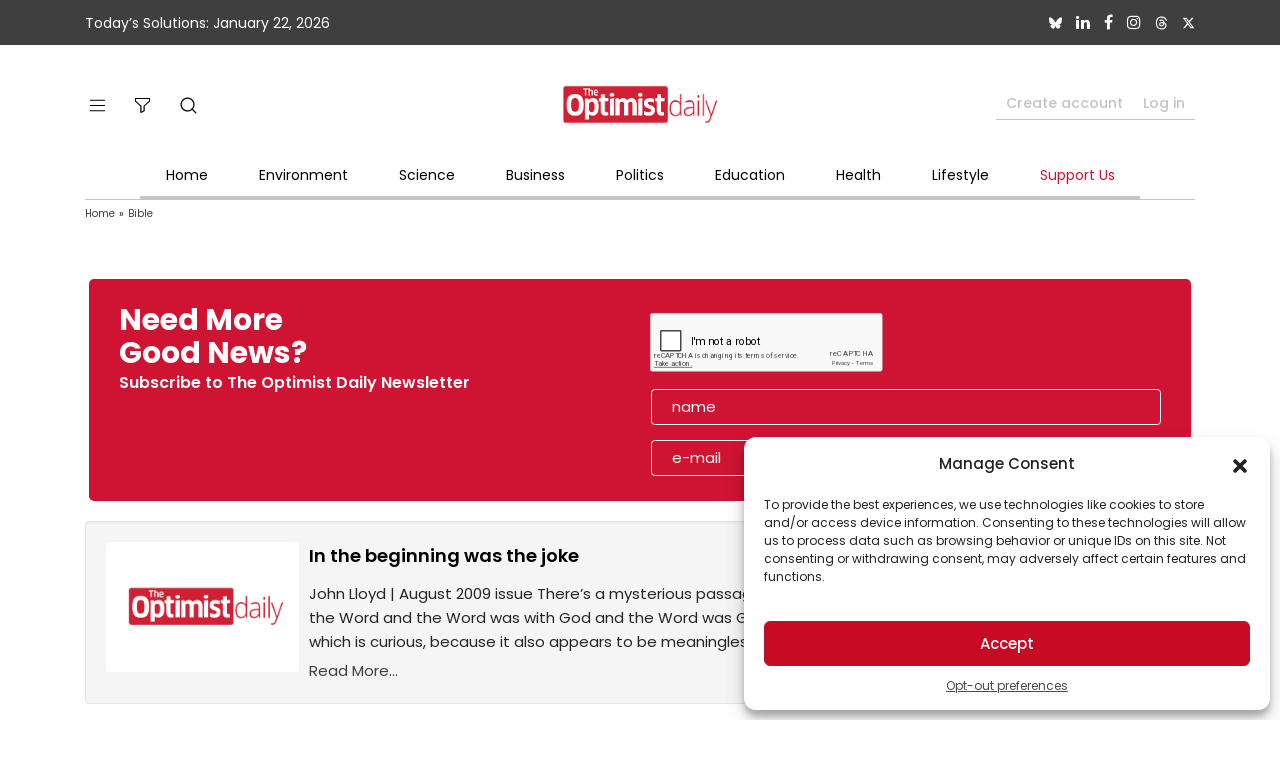

--- FILE ---
content_type: text/html; charset=utf-8
request_url: https://www.google.com/recaptcha/api2/anchor?ar=1&k=6Lep-6kUAAAAALLTy06JDdHzZI19dXZuxyO-4xIK&co=aHR0cHM6Ly93d3cub3B0aW1pc3RkYWlseS5jb206NDQz&hl=en&v=PoyoqOPhxBO7pBk68S4YbpHZ&size=normal&anchor-ms=20000&execute-ms=30000&cb=k8povfhlpbh3
body_size: 50219
content:
<!DOCTYPE HTML><html dir="ltr" lang="en"><head><meta http-equiv="Content-Type" content="text/html; charset=UTF-8">
<meta http-equiv="X-UA-Compatible" content="IE=edge">
<title>reCAPTCHA</title>
<style type="text/css">
/* cyrillic-ext */
@font-face {
  font-family: 'Roboto';
  font-style: normal;
  font-weight: 400;
  font-stretch: 100%;
  src: url(//fonts.gstatic.com/s/roboto/v48/KFO7CnqEu92Fr1ME7kSn66aGLdTylUAMa3GUBHMdazTgWw.woff2) format('woff2');
  unicode-range: U+0460-052F, U+1C80-1C8A, U+20B4, U+2DE0-2DFF, U+A640-A69F, U+FE2E-FE2F;
}
/* cyrillic */
@font-face {
  font-family: 'Roboto';
  font-style: normal;
  font-weight: 400;
  font-stretch: 100%;
  src: url(//fonts.gstatic.com/s/roboto/v48/KFO7CnqEu92Fr1ME7kSn66aGLdTylUAMa3iUBHMdazTgWw.woff2) format('woff2');
  unicode-range: U+0301, U+0400-045F, U+0490-0491, U+04B0-04B1, U+2116;
}
/* greek-ext */
@font-face {
  font-family: 'Roboto';
  font-style: normal;
  font-weight: 400;
  font-stretch: 100%;
  src: url(//fonts.gstatic.com/s/roboto/v48/KFO7CnqEu92Fr1ME7kSn66aGLdTylUAMa3CUBHMdazTgWw.woff2) format('woff2');
  unicode-range: U+1F00-1FFF;
}
/* greek */
@font-face {
  font-family: 'Roboto';
  font-style: normal;
  font-weight: 400;
  font-stretch: 100%;
  src: url(//fonts.gstatic.com/s/roboto/v48/KFO7CnqEu92Fr1ME7kSn66aGLdTylUAMa3-UBHMdazTgWw.woff2) format('woff2');
  unicode-range: U+0370-0377, U+037A-037F, U+0384-038A, U+038C, U+038E-03A1, U+03A3-03FF;
}
/* math */
@font-face {
  font-family: 'Roboto';
  font-style: normal;
  font-weight: 400;
  font-stretch: 100%;
  src: url(//fonts.gstatic.com/s/roboto/v48/KFO7CnqEu92Fr1ME7kSn66aGLdTylUAMawCUBHMdazTgWw.woff2) format('woff2');
  unicode-range: U+0302-0303, U+0305, U+0307-0308, U+0310, U+0312, U+0315, U+031A, U+0326-0327, U+032C, U+032F-0330, U+0332-0333, U+0338, U+033A, U+0346, U+034D, U+0391-03A1, U+03A3-03A9, U+03B1-03C9, U+03D1, U+03D5-03D6, U+03F0-03F1, U+03F4-03F5, U+2016-2017, U+2034-2038, U+203C, U+2040, U+2043, U+2047, U+2050, U+2057, U+205F, U+2070-2071, U+2074-208E, U+2090-209C, U+20D0-20DC, U+20E1, U+20E5-20EF, U+2100-2112, U+2114-2115, U+2117-2121, U+2123-214F, U+2190, U+2192, U+2194-21AE, U+21B0-21E5, U+21F1-21F2, U+21F4-2211, U+2213-2214, U+2216-22FF, U+2308-230B, U+2310, U+2319, U+231C-2321, U+2336-237A, U+237C, U+2395, U+239B-23B7, U+23D0, U+23DC-23E1, U+2474-2475, U+25AF, U+25B3, U+25B7, U+25BD, U+25C1, U+25CA, U+25CC, U+25FB, U+266D-266F, U+27C0-27FF, U+2900-2AFF, U+2B0E-2B11, U+2B30-2B4C, U+2BFE, U+3030, U+FF5B, U+FF5D, U+1D400-1D7FF, U+1EE00-1EEFF;
}
/* symbols */
@font-face {
  font-family: 'Roboto';
  font-style: normal;
  font-weight: 400;
  font-stretch: 100%;
  src: url(//fonts.gstatic.com/s/roboto/v48/KFO7CnqEu92Fr1ME7kSn66aGLdTylUAMaxKUBHMdazTgWw.woff2) format('woff2');
  unicode-range: U+0001-000C, U+000E-001F, U+007F-009F, U+20DD-20E0, U+20E2-20E4, U+2150-218F, U+2190, U+2192, U+2194-2199, U+21AF, U+21E6-21F0, U+21F3, U+2218-2219, U+2299, U+22C4-22C6, U+2300-243F, U+2440-244A, U+2460-24FF, U+25A0-27BF, U+2800-28FF, U+2921-2922, U+2981, U+29BF, U+29EB, U+2B00-2BFF, U+4DC0-4DFF, U+FFF9-FFFB, U+10140-1018E, U+10190-1019C, U+101A0, U+101D0-101FD, U+102E0-102FB, U+10E60-10E7E, U+1D2C0-1D2D3, U+1D2E0-1D37F, U+1F000-1F0FF, U+1F100-1F1AD, U+1F1E6-1F1FF, U+1F30D-1F30F, U+1F315, U+1F31C, U+1F31E, U+1F320-1F32C, U+1F336, U+1F378, U+1F37D, U+1F382, U+1F393-1F39F, U+1F3A7-1F3A8, U+1F3AC-1F3AF, U+1F3C2, U+1F3C4-1F3C6, U+1F3CA-1F3CE, U+1F3D4-1F3E0, U+1F3ED, U+1F3F1-1F3F3, U+1F3F5-1F3F7, U+1F408, U+1F415, U+1F41F, U+1F426, U+1F43F, U+1F441-1F442, U+1F444, U+1F446-1F449, U+1F44C-1F44E, U+1F453, U+1F46A, U+1F47D, U+1F4A3, U+1F4B0, U+1F4B3, U+1F4B9, U+1F4BB, U+1F4BF, U+1F4C8-1F4CB, U+1F4D6, U+1F4DA, U+1F4DF, U+1F4E3-1F4E6, U+1F4EA-1F4ED, U+1F4F7, U+1F4F9-1F4FB, U+1F4FD-1F4FE, U+1F503, U+1F507-1F50B, U+1F50D, U+1F512-1F513, U+1F53E-1F54A, U+1F54F-1F5FA, U+1F610, U+1F650-1F67F, U+1F687, U+1F68D, U+1F691, U+1F694, U+1F698, U+1F6AD, U+1F6B2, U+1F6B9-1F6BA, U+1F6BC, U+1F6C6-1F6CF, U+1F6D3-1F6D7, U+1F6E0-1F6EA, U+1F6F0-1F6F3, U+1F6F7-1F6FC, U+1F700-1F7FF, U+1F800-1F80B, U+1F810-1F847, U+1F850-1F859, U+1F860-1F887, U+1F890-1F8AD, U+1F8B0-1F8BB, U+1F8C0-1F8C1, U+1F900-1F90B, U+1F93B, U+1F946, U+1F984, U+1F996, U+1F9E9, U+1FA00-1FA6F, U+1FA70-1FA7C, U+1FA80-1FA89, U+1FA8F-1FAC6, U+1FACE-1FADC, U+1FADF-1FAE9, U+1FAF0-1FAF8, U+1FB00-1FBFF;
}
/* vietnamese */
@font-face {
  font-family: 'Roboto';
  font-style: normal;
  font-weight: 400;
  font-stretch: 100%;
  src: url(//fonts.gstatic.com/s/roboto/v48/KFO7CnqEu92Fr1ME7kSn66aGLdTylUAMa3OUBHMdazTgWw.woff2) format('woff2');
  unicode-range: U+0102-0103, U+0110-0111, U+0128-0129, U+0168-0169, U+01A0-01A1, U+01AF-01B0, U+0300-0301, U+0303-0304, U+0308-0309, U+0323, U+0329, U+1EA0-1EF9, U+20AB;
}
/* latin-ext */
@font-face {
  font-family: 'Roboto';
  font-style: normal;
  font-weight: 400;
  font-stretch: 100%;
  src: url(//fonts.gstatic.com/s/roboto/v48/KFO7CnqEu92Fr1ME7kSn66aGLdTylUAMa3KUBHMdazTgWw.woff2) format('woff2');
  unicode-range: U+0100-02BA, U+02BD-02C5, U+02C7-02CC, U+02CE-02D7, U+02DD-02FF, U+0304, U+0308, U+0329, U+1D00-1DBF, U+1E00-1E9F, U+1EF2-1EFF, U+2020, U+20A0-20AB, U+20AD-20C0, U+2113, U+2C60-2C7F, U+A720-A7FF;
}
/* latin */
@font-face {
  font-family: 'Roboto';
  font-style: normal;
  font-weight: 400;
  font-stretch: 100%;
  src: url(//fonts.gstatic.com/s/roboto/v48/KFO7CnqEu92Fr1ME7kSn66aGLdTylUAMa3yUBHMdazQ.woff2) format('woff2');
  unicode-range: U+0000-00FF, U+0131, U+0152-0153, U+02BB-02BC, U+02C6, U+02DA, U+02DC, U+0304, U+0308, U+0329, U+2000-206F, U+20AC, U+2122, U+2191, U+2193, U+2212, U+2215, U+FEFF, U+FFFD;
}
/* cyrillic-ext */
@font-face {
  font-family: 'Roboto';
  font-style: normal;
  font-weight: 500;
  font-stretch: 100%;
  src: url(//fonts.gstatic.com/s/roboto/v48/KFO7CnqEu92Fr1ME7kSn66aGLdTylUAMa3GUBHMdazTgWw.woff2) format('woff2');
  unicode-range: U+0460-052F, U+1C80-1C8A, U+20B4, U+2DE0-2DFF, U+A640-A69F, U+FE2E-FE2F;
}
/* cyrillic */
@font-face {
  font-family: 'Roboto';
  font-style: normal;
  font-weight: 500;
  font-stretch: 100%;
  src: url(//fonts.gstatic.com/s/roboto/v48/KFO7CnqEu92Fr1ME7kSn66aGLdTylUAMa3iUBHMdazTgWw.woff2) format('woff2');
  unicode-range: U+0301, U+0400-045F, U+0490-0491, U+04B0-04B1, U+2116;
}
/* greek-ext */
@font-face {
  font-family: 'Roboto';
  font-style: normal;
  font-weight: 500;
  font-stretch: 100%;
  src: url(//fonts.gstatic.com/s/roboto/v48/KFO7CnqEu92Fr1ME7kSn66aGLdTylUAMa3CUBHMdazTgWw.woff2) format('woff2');
  unicode-range: U+1F00-1FFF;
}
/* greek */
@font-face {
  font-family: 'Roboto';
  font-style: normal;
  font-weight: 500;
  font-stretch: 100%;
  src: url(//fonts.gstatic.com/s/roboto/v48/KFO7CnqEu92Fr1ME7kSn66aGLdTylUAMa3-UBHMdazTgWw.woff2) format('woff2');
  unicode-range: U+0370-0377, U+037A-037F, U+0384-038A, U+038C, U+038E-03A1, U+03A3-03FF;
}
/* math */
@font-face {
  font-family: 'Roboto';
  font-style: normal;
  font-weight: 500;
  font-stretch: 100%;
  src: url(//fonts.gstatic.com/s/roboto/v48/KFO7CnqEu92Fr1ME7kSn66aGLdTylUAMawCUBHMdazTgWw.woff2) format('woff2');
  unicode-range: U+0302-0303, U+0305, U+0307-0308, U+0310, U+0312, U+0315, U+031A, U+0326-0327, U+032C, U+032F-0330, U+0332-0333, U+0338, U+033A, U+0346, U+034D, U+0391-03A1, U+03A3-03A9, U+03B1-03C9, U+03D1, U+03D5-03D6, U+03F0-03F1, U+03F4-03F5, U+2016-2017, U+2034-2038, U+203C, U+2040, U+2043, U+2047, U+2050, U+2057, U+205F, U+2070-2071, U+2074-208E, U+2090-209C, U+20D0-20DC, U+20E1, U+20E5-20EF, U+2100-2112, U+2114-2115, U+2117-2121, U+2123-214F, U+2190, U+2192, U+2194-21AE, U+21B0-21E5, U+21F1-21F2, U+21F4-2211, U+2213-2214, U+2216-22FF, U+2308-230B, U+2310, U+2319, U+231C-2321, U+2336-237A, U+237C, U+2395, U+239B-23B7, U+23D0, U+23DC-23E1, U+2474-2475, U+25AF, U+25B3, U+25B7, U+25BD, U+25C1, U+25CA, U+25CC, U+25FB, U+266D-266F, U+27C0-27FF, U+2900-2AFF, U+2B0E-2B11, U+2B30-2B4C, U+2BFE, U+3030, U+FF5B, U+FF5D, U+1D400-1D7FF, U+1EE00-1EEFF;
}
/* symbols */
@font-face {
  font-family: 'Roboto';
  font-style: normal;
  font-weight: 500;
  font-stretch: 100%;
  src: url(//fonts.gstatic.com/s/roboto/v48/KFO7CnqEu92Fr1ME7kSn66aGLdTylUAMaxKUBHMdazTgWw.woff2) format('woff2');
  unicode-range: U+0001-000C, U+000E-001F, U+007F-009F, U+20DD-20E0, U+20E2-20E4, U+2150-218F, U+2190, U+2192, U+2194-2199, U+21AF, U+21E6-21F0, U+21F3, U+2218-2219, U+2299, U+22C4-22C6, U+2300-243F, U+2440-244A, U+2460-24FF, U+25A0-27BF, U+2800-28FF, U+2921-2922, U+2981, U+29BF, U+29EB, U+2B00-2BFF, U+4DC0-4DFF, U+FFF9-FFFB, U+10140-1018E, U+10190-1019C, U+101A0, U+101D0-101FD, U+102E0-102FB, U+10E60-10E7E, U+1D2C0-1D2D3, U+1D2E0-1D37F, U+1F000-1F0FF, U+1F100-1F1AD, U+1F1E6-1F1FF, U+1F30D-1F30F, U+1F315, U+1F31C, U+1F31E, U+1F320-1F32C, U+1F336, U+1F378, U+1F37D, U+1F382, U+1F393-1F39F, U+1F3A7-1F3A8, U+1F3AC-1F3AF, U+1F3C2, U+1F3C4-1F3C6, U+1F3CA-1F3CE, U+1F3D4-1F3E0, U+1F3ED, U+1F3F1-1F3F3, U+1F3F5-1F3F7, U+1F408, U+1F415, U+1F41F, U+1F426, U+1F43F, U+1F441-1F442, U+1F444, U+1F446-1F449, U+1F44C-1F44E, U+1F453, U+1F46A, U+1F47D, U+1F4A3, U+1F4B0, U+1F4B3, U+1F4B9, U+1F4BB, U+1F4BF, U+1F4C8-1F4CB, U+1F4D6, U+1F4DA, U+1F4DF, U+1F4E3-1F4E6, U+1F4EA-1F4ED, U+1F4F7, U+1F4F9-1F4FB, U+1F4FD-1F4FE, U+1F503, U+1F507-1F50B, U+1F50D, U+1F512-1F513, U+1F53E-1F54A, U+1F54F-1F5FA, U+1F610, U+1F650-1F67F, U+1F687, U+1F68D, U+1F691, U+1F694, U+1F698, U+1F6AD, U+1F6B2, U+1F6B9-1F6BA, U+1F6BC, U+1F6C6-1F6CF, U+1F6D3-1F6D7, U+1F6E0-1F6EA, U+1F6F0-1F6F3, U+1F6F7-1F6FC, U+1F700-1F7FF, U+1F800-1F80B, U+1F810-1F847, U+1F850-1F859, U+1F860-1F887, U+1F890-1F8AD, U+1F8B0-1F8BB, U+1F8C0-1F8C1, U+1F900-1F90B, U+1F93B, U+1F946, U+1F984, U+1F996, U+1F9E9, U+1FA00-1FA6F, U+1FA70-1FA7C, U+1FA80-1FA89, U+1FA8F-1FAC6, U+1FACE-1FADC, U+1FADF-1FAE9, U+1FAF0-1FAF8, U+1FB00-1FBFF;
}
/* vietnamese */
@font-face {
  font-family: 'Roboto';
  font-style: normal;
  font-weight: 500;
  font-stretch: 100%;
  src: url(//fonts.gstatic.com/s/roboto/v48/KFO7CnqEu92Fr1ME7kSn66aGLdTylUAMa3OUBHMdazTgWw.woff2) format('woff2');
  unicode-range: U+0102-0103, U+0110-0111, U+0128-0129, U+0168-0169, U+01A0-01A1, U+01AF-01B0, U+0300-0301, U+0303-0304, U+0308-0309, U+0323, U+0329, U+1EA0-1EF9, U+20AB;
}
/* latin-ext */
@font-face {
  font-family: 'Roboto';
  font-style: normal;
  font-weight: 500;
  font-stretch: 100%;
  src: url(//fonts.gstatic.com/s/roboto/v48/KFO7CnqEu92Fr1ME7kSn66aGLdTylUAMa3KUBHMdazTgWw.woff2) format('woff2');
  unicode-range: U+0100-02BA, U+02BD-02C5, U+02C7-02CC, U+02CE-02D7, U+02DD-02FF, U+0304, U+0308, U+0329, U+1D00-1DBF, U+1E00-1E9F, U+1EF2-1EFF, U+2020, U+20A0-20AB, U+20AD-20C0, U+2113, U+2C60-2C7F, U+A720-A7FF;
}
/* latin */
@font-face {
  font-family: 'Roboto';
  font-style: normal;
  font-weight: 500;
  font-stretch: 100%;
  src: url(//fonts.gstatic.com/s/roboto/v48/KFO7CnqEu92Fr1ME7kSn66aGLdTylUAMa3yUBHMdazQ.woff2) format('woff2');
  unicode-range: U+0000-00FF, U+0131, U+0152-0153, U+02BB-02BC, U+02C6, U+02DA, U+02DC, U+0304, U+0308, U+0329, U+2000-206F, U+20AC, U+2122, U+2191, U+2193, U+2212, U+2215, U+FEFF, U+FFFD;
}
/* cyrillic-ext */
@font-face {
  font-family: 'Roboto';
  font-style: normal;
  font-weight: 900;
  font-stretch: 100%;
  src: url(//fonts.gstatic.com/s/roboto/v48/KFO7CnqEu92Fr1ME7kSn66aGLdTylUAMa3GUBHMdazTgWw.woff2) format('woff2');
  unicode-range: U+0460-052F, U+1C80-1C8A, U+20B4, U+2DE0-2DFF, U+A640-A69F, U+FE2E-FE2F;
}
/* cyrillic */
@font-face {
  font-family: 'Roboto';
  font-style: normal;
  font-weight: 900;
  font-stretch: 100%;
  src: url(//fonts.gstatic.com/s/roboto/v48/KFO7CnqEu92Fr1ME7kSn66aGLdTylUAMa3iUBHMdazTgWw.woff2) format('woff2');
  unicode-range: U+0301, U+0400-045F, U+0490-0491, U+04B0-04B1, U+2116;
}
/* greek-ext */
@font-face {
  font-family: 'Roboto';
  font-style: normal;
  font-weight: 900;
  font-stretch: 100%;
  src: url(//fonts.gstatic.com/s/roboto/v48/KFO7CnqEu92Fr1ME7kSn66aGLdTylUAMa3CUBHMdazTgWw.woff2) format('woff2');
  unicode-range: U+1F00-1FFF;
}
/* greek */
@font-face {
  font-family: 'Roboto';
  font-style: normal;
  font-weight: 900;
  font-stretch: 100%;
  src: url(//fonts.gstatic.com/s/roboto/v48/KFO7CnqEu92Fr1ME7kSn66aGLdTylUAMa3-UBHMdazTgWw.woff2) format('woff2');
  unicode-range: U+0370-0377, U+037A-037F, U+0384-038A, U+038C, U+038E-03A1, U+03A3-03FF;
}
/* math */
@font-face {
  font-family: 'Roboto';
  font-style: normal;
  font-weight: 900;
  font-stretch: 100%;
  src: url(//fonts.gstatic.com/s/roboto/v48/KFO7CnqEu92Fr1ME7kSn66aGLdTylUAMawCUBHMdazTgWw.woff2) format('woff2');
  unicode-range: U+0302-0303, U+0305, U+0307-0308, U+0310, U+0312, U+0315, U+031A, U+0326-0327, U+032C, U+032F-0330, U+0332-0333, U+0338, U+033A, U+0346, U+034D, U+0391-03A1, U+03A3-03A9, U+03B1-03C9, U+03D1, U+03D5-03D6, U+03F0-03F1, U+03F4-03F5, U+2016-2017, U+2034-2038, U+203C, U+2040, U+2043, U+2047, U+2050, U+2057, U+205F, U+2070-2071, U+2074-208E, U+2090-209C, U+20D0-20DC, U+20E1, U+20E5-20EF, U+2100-2112, U+2114-2115, U+2117-2121, U+2123-214F, U+2190, U+2192, U+2194-21AE, U+21B0-21E5, U+21F1-21F2, U+21F4-2211, U+2213-2214, U+2216-22FF, U+2308-230B, U+2310, U+2319, U+231C-2321, U+2336-237A, U+237C, U+2395, U+239B-23B7, U+23D0, U+23DC-23E1, U+2474-2475, U+25AF, U+25B3, U+25B7, U+25BD, U+25C1, U+25CA, U+25CC, U+25FB, U+266D-266F, U+27C0-27FF, U+2900-2AFF, U+2B0E-2B11, U+2B30-2B4C, U+2BFE, U+3030, U+FF5B, U+FF5D, U+1D400-1D7FF, U+1EE00-1EEFF;
}
/* symbols */
@font-face {
  font-family: 'Roboto';
  font-style: normal;
  font-weight: 900;
  font-stretch: 100%;
  src: url(//fonts.gstatic.com/s/roboto/v48/KFO7CnqEu92Fr1ME7kSn66aGLdTylUAMaxKUBHMdazTgWw.woff2) format('woff2');
  unicode-range: U+0001-000C, U+000E-001F, U+007F-009F, U+20DD-20E0, U+20E2-20E4, U+2150-218F, U+2190, U+2192, U+2194-2199, U+21AF, U+21E6-21F0, U+21F3, U+2218-2219, U+2299, U+22C4-22C6, U+2300-243F, U+2440-244A, U+2460-24FF, U+25A0-27BF, U+2800-28FF, U+2921-2922, U+2981, U+29BF, U+29EB, U+2B00-2BFF, U+4DC0-4DFF, U+FFF9-FFFB, U+10140-1018E, U+10190-1019C, U+101A0, U+101D0-101FD, U+102E0-102FB, U+10E60-10E7E, U+1D2C0-1D2D3, U+1D2E0-1D37F, U+1F000-1F0FF, U+1F100-1F1AD, U+1F1E6-1F1FF, U+1F30D-1F30F, U+1F315, U+1F31C, U+1F31E, U+1F320-1F32C, U+1F336, U+1F378, U+1F37D, U+1F382, U+1F393-1F39F, U+1F3A7-1F3A8, U+1F3AC-1F3AF, U+1F3C2, U+1F3C4-1F3C6, U+1F3CA-1F3CE, U+1F3D4-1F3E0, U+1F3ED, U+1F3F1-1F3F3, U+1F3F5-1F3F7, U+1F408, U+1F415, U+1F41F, U+1F426, U+1F43F, U+1F441-1F442, U+1F444, U+1F446-1F449, U+1F44C-1F44E, U+1F453, U+1F46A, U+1F47D, U+1F4A3, U+1F4B0, U+1F4B3, U+1F4B9, U+1F4BB, U+1F4BF, U+1F4C8-1F4CB, U+1F4D6, U+1F4DA, U+1F4DF, U+1F4E3-1F4E6, U+1F4EA-1F4ED, U+1F4F7, U+1F4F9-1F4FB, U+1F4FD-1F4FE, U+1F503, U+1F507-1F50B, U+1F50D, U+1F512-1F513, U+1F53E-1F54A, U+1F54F-1F5FA, U+1F610, U+1F650-1F67F, U+1F687, U+1F68D, U+1F691, U+1F694, U+1F698, U+1F6AD, U+1F6B2, U+1F6B9-1F6BA, U+1F6BC, U+1F6C6-1F6CF, U+1F6D3-1F6D7, U+1F6E0-1F6EA, U+1F6F0-1F6F3, U+1F6F7-1F6FC, U+1F700-1F7FF, U+1F800-1F80B, U+1F810-1F847, U+1F850-1F859, U+1F860-1F887, U+1F890-1F8AD, U+1F8B0-1F8BB, U+1F8C0-1F8C1, U+1F900-1F90B, U+1F93B, U+1F946, U+1F984, U+1F996, U+1F9E9, U+1FA00-1FA6F, U+1FA70-1FA7C, U+1FA80-1FA89, U+1FA8F-1FAC6, U+1FACE-1FADC, U+1FADF-1FAE9, U+1FAF0-1FAF8, U+1FB00-1FBFF;
}
/* vietnamese */
@font-face {
  font-family: 'Roboto';
  font-style: normal;
  font-weight: 900;
  font-stretch: 100%;
  src: url(//fonts.gstatic.com/s/roboto/v48/KFO7CnqEu92Fr1ME7kSn66aGLdTylUAMa3OUBHMdazTgWw.woff2) format('woff2');
  unicode-range: U+0102-0103, U+0110-0111, U+0128-0129, U+0168-0169, U+01A0-01A1, U+01AF-01B0, U+0300-0301, U+0303-0304, U+0308-0309, U+0323, U+0329, U+1EA0-1EF9, U+20AB;
}
/* latin-ext */
@font-face {
  font-family: 'Roboto';
  font-style: normal;
  font-weight: 900;
  font-stretch: 100%;
  src: url(//fonts.gstatic.com/s/roboto/v48/KFO7CnqEu92Fr1ME7kSn66aGLdTylUAMa3KUBHMdazTgWw.woff2) format('woff2');
  unicode-range: U+0100-02BA, U+02BD-02C5, U+02C7-02CC, U+02CE-02D7, U+02DD-02FF, U+0304, U+0308, U+0329, U+1D00-1DBF, U+1E00-1E9F, U+1EF2-1EFF, U+2020, U+20A0-20AB, U+20AD-20C0, U+2113, U+2C60-2C7F, U+A720-A7FF;
}
/* latin */
@font-face {
  font-family: 'Roboto';
  font-style: normal;
  font-weight: 900;
  font-stretch: 100%;
  src: url(//fonts.gstatic.com/s/roboto/v48/KFO7CnqEu92Fr1ME7kSn66aGLdTylUAMa3yUBHMdazQ.woff2) format('woff2');
  unicode-range: U+0000-00FF, U+0131, U+0152-0153, U+02BB-02BC, U+02C6, U+02DA, U+02DC, U+0304, U+0308, U+0329, U+2000-206F, U+20AC, U+2122, U+2191, U+2193, U+2212, U+2215, U+FEFF, U+FFFD;
}

</style>
<link rel="stylesheet" type="text/css" href="https://www.gstatic.com/recaptcha/releases/PoyoqOPhxBO7pBk68S4YbpHZ/styles__ltr.css">
<script nonce="mIm9oKLccZeFIy68M5RBUg" type="text/javascript">window['__recaptcha_api'] = 'https://www.google.com/recaptcha/api2/';</script>
<script type="text/javascript" src="https://www.gstatic.com/recaptcha/releases/PoyoqOPhxBO7pBk68S4YbpHZ/recaptcha__en.js" nonce="mIm9oKLccZeFIy68M5RBUg">
      
    </script></head>
<body><div id="rc-anchor-alert" class="rc-anchor-alert"></div>
<input type="hidden" id="recaptcha-token" value="[base64]">
<script type="text/javascript" nonce="mIm9oKLccZeFIy68M5RBUg">
      recaptcha.anchor.Main.init("[\x22ainput\x22,[\x22bgdata\x22,\x22\x22,\[base64]/[base64]/[base64]/bmV3IHJbeF0oY1swXSk6RT09Mj9uZXcgclt4XShjWzBdLGNbMV0pOkU9PTM/bmV3IHJbeF0oY1swXSxjWzFdLGNbMl0pOkU9PTQ/[base64]/[base64]/[base64]/[base64]/[base64]/[base64]/[base64]/[base64]\x22,\[base64]\\u003d\x22,\x22w71OwpvDnsOdwrgpGm3DjB4awr0eL8O2SHdvXcKPwqVKTcOMwq/DosOAPGTCosKvw43CggbDhcKpw63Dh8K4wqYewqpyc1ZUw6LCmTFbfMK2w6PCicK/dsOcw4rDgMKQwplWQHdlDsKrMMKIwp0TG8OyIMOHMsO2w5HDun7CrGzDqcK0wo7ChsKOwph8fMO4wrbDuUcMMg3Cmygew5EpwoUZwpbCkl7CksOJw53DsnRFwrrCqcOXGT/Cm8Oyw4JEwrrCiB9ow5tiwqgfw7pKw7vDnsO4Y8O4wrw6wpVJBcK6PcOySCXCoHjDnsO+VMKMbsK/wp15w61hHsOlw6cpwpxCw4w7D8K0w6/CtsOwWUsNw4EqwrzDjsOjLcOLw7HCt8KkwodIwqnDoMKmw6LDi8OyCAYlwpFvw6gKPA5Mw59oOsOdAsOLwppywq5+wq3CvsKzwqE8JMKvwq/CrsKbD37DrcK9RRtQw5BmMF/CncO9IcOhwqLDncKOw7rDph84w5vCs8KEwpILw6jCmTjCm8OIwqzCkMKDwqcvISXCsGNyasOuVsKwaMKCDsOkXsO7w716EAXDn8KWbMOWURF3A8Khw6YLw63CkMKwwqcww6zDmcO7w7/DrF1sQzNaVDx0Oy7Dl8O3w5rCrcO8VQZEACXCjsKGKmZDw75ZTHJYw7QDQy9YHcK9w7/CogMJaMOmUcOLY8K2w5pxw7PDrR9Aw5vDpsOYS8KWFcK0CcO/wpwybyDCk1/[base64]/DicOhw6IfQDjCkWHChGQHwq9aZcKZB8KrBV7Dv8KfwpIawqZFZFXCo2nCmcK8GzBoAQwfOk3ClMKjwrQ5w5rCocKpwpwgJg0zP2Q8Y8O1NcOCw515T8Kaw7kYwoxLw7nDiQjDkArCgsKZR30sw4/ChTdYw6HDnsKDw5wjw69BGMKUwpg3BsKpw5gEw5rDr8OmWMKew7TDjsOWSsKWDsK7W8OkJzfCugXDmCRBw53CqC1WLkXCvcOGH8OHw5VrwowOaMOvwprDjcKmaSfCtzd1w7/DoynDklAEwrRUw4LCr08uTxQmw5HDqH9RwpLDosKkw4ICwoQxw5DCk8KGfjQxKCLDm39iYsOHKMOCfUrCnMOGQkp2w5DChsKIw5zCtELDtsK4Z18UwqJ/wqTCrGHDmsOEw7HCmMKgwrbDhMK9wpl9a8OOKVBNwp83dHxDw740wqrClsKbw4piKMK0RsOCNMKuJX/CvWHDqTEIw6TClMKwRScwYFTDtTJhL2TCqMKqakXDlRfDvVnCtkgzw4IxUG/CvsOna8Kow7jCkcOyw7jCo0EFGsO2eQPDhMKTw47CuxPCqTvCjsOZS8OgS8Kiw79Rwr7DqyVWLkBPw7lJwrlGG0NgVkl/w6k6w4MNw5HCggQPW0bCscKfw5Nnw4gzw4nCuMKLwpDDh8K/YsOXWC9Uw6FFwr0dw7kpw7E/wqnDp2nCol3CncO2w7tnb05Ow73DssO6b8OTbUkPw6A3FzskdcOdb0QVb8OFIMOzwpPCisKBdFTCvcKTdTt0AFN8w4rCrg7DhGHDpXkLTMKYYi/CmF8jdcKQIMO+KcO0w43DscK1F0Msw47CtcOMw7ktfAFDXnTClRBPw4bCrsK5RXLCpHNqFhTDuE3CnMK9HypaG33Dumdww5IqwojCtMOzwpDDnGbDm8KEEMOFw5HCvSEMwq/Cg3XDvwQQaHXCpiBiw7ICQ8OSw68Fwo1nw6wiw4Vnw6tIFMKBw5MVw4zDoCA+FBvCo8KbRMOLDsONw4s/GcO4fDLDvldvwoTCizbDs3Vkwqc3w749Ax4xOwPDmD/Dl8OWBMOiWhnDucKewpFuBmd7w7zCvMKWagTDjT1uw5fCisKQwo3DlMOsdMOJZxhcWyAEw48Gwo89w5ZVwqXDskfDh2jCpTtzw77CkAwEw6ErXg1jwqLCpDjDlcOGPgplfGrCkG/[base64]/YWtAw5LChCXCtVvCrRfCsGTDtEhNw74gHMOTVXEPw4LDqA5lFmbCl0N2wo7DsXbDkMKTw4vCq2Ajw7jCoiY/[base64]/[base64]/[base64]/Cpwl5w4nDtmvDvCbCqMKwHxjCrsOvwr7DnsOCw6osXXMQw7c9SsO7fcO/[base64]/ChcKYEDVzwrs6w7/CqMKpwrzDmcKyd8Ohwr1xWmTDnMOxVsK9UMO/[base64]/[base64]/DjcO/w63DhhMkwpcVAMKfwqzCikzDmsOwcsOZw7PDoRU8bxPDu8ObwqzDhkwLMEnDksKOfcOjw6x0wpnCuMKmXFLDlkXDsATCh8OswrLDoABze8OiCcOGB8K1wo98wpzCqAzDhcOCw40uI8KAPsKhU8KoAcKPw45swrxswrtSecOawo/Ds8Kfw5lOwqLDl8OBw4dow44HwpMLwpHDnlFnwp05wr/CtcOMwpDDvmnDtl3DpVTDtSfDnsOywp/[base64]/An3DgMOyw5oVfHVowoZdYk13ARJ6w4Raw7USwoYowpDClyfCk2PCmx3DuD3Dn2pADjQHW3/CuAhWDMOtwp3DjVPCi8KNXMOeFcO6w6rDj8KsOMOPw6BLwrrDngXCvsKEXxUQTx0VwqQSIhoVw7IqwpBLL8KhG8OiwoUaEBHCgDLDqwLDpcKew6UJcU59wp/[base64]/DhlcRCcOBdMOZwr/Dr8KwPhkpcsOSGSh/L8OIw5bDgj4Xw5N1IUnCtElLK0/Dv8OKw6/[base64]/CiEZTJhx6w7fDqMOcCMKDB03DuMO/w4liwoDDuMOGNMO3wpR5w6s0ZXNPwo5/MQ/CpQ/Cm33DkHHDlT3DkWh6w7vCuh3DsMOCw57ClibCscO1TgBww7lfwosnwpbDssO0Uip5wp0uwpt5cMKUQsKpXsOsbzBqTcKvLDXDicKLWsKra0JQwpDDg8O3w47Ds8K+PzsCw4ExFxvDrnTDgcOUCsKRwrXDmzfDl8Osw6t4w6cywqxXwqISw6XCk05bw4MJTxBHwp/DtcKOwrnCusK9wrDDtcKYw7g7V2EuYcKvw7IxTFZtABRwLlDDvMK/[base64]/CsVHDvcOFMyrDuyHCh8OoNnB+wrN/w5/DucOzw6liHSXCh8KYH0FXFEB5DcKhwqxKwo5/LhZ0w5JcwqfCiMOkw5zDhcOcw6lOU8Kpw7IHw6HDqMOWw4prZ8OWGwnDhsOUw5QbCMOEwrfDmMOkbsKxw5haw44Lw6hhwpLDrsKBw4QYwpfCgm/DtBsHw7LDrh7ChzhjC2PCqHzClsO2w7jCnCjCm8O2w6LDvwDDrsOMU8O3w7rCmsODeS9Lwq7Dp8OndRvDmzlVwqrDvyIMw7MVb1fCqQBOwq1NDiHDn0rCuk/CvmcpElQRBMOJw4BFHsKpDi/Co8OlwrjDsMOTZsOBZ8KbwpvDnifCh8OgWGwkw4PDrSfDhMKzN8OLXsOmw5fDscKLO8KWw6DDmcOBT8OPwqPCl8K/wovCscOXZSJCw7rDpQDCv8Kcw7NBO8Kkw7sMZcKqAcOdFjPCjsOiOMOQV8Ouwow+XsKNw53DsVR2wp41SCkbTsOaDC/CiHdXKsOTXMK7w7PDnRjDgUjDr0RDw7/CvH9vwpfCtBtnHR7DtMOMwrgSw4xwMQ/Cj25nwrDCvmIPTGPDm8Olw4HDmC5UVsKhw54/w73CisKVwoPDnMOtOcOswpJEI8KwecOeb8OPFyopwrPCucKMLcKZXz5AEMOeOTnCjcOPw60vVBvDrVHDlRDClsO+w5vDnRrCozDCh8OGwqcuw4h3w6Y5wrLCucO+w7TChRMGw6gGZy7Cm8KrwpA2UEQMJ1VNTjzDmMKKDXMFKyUTZMOxacKPKMKpaEzCqsO/[base64]/[base64]/DjkjDjcOYw77DgijCqMK7ciTDjzLDrClMX8OVw6tPw7wSw4gZwr0hwqg+a1JAIHoQc8KGw6XCjcOvW3HDo0XCrcKgwoJpwrPClcK9GD/[base64]/ClMOFwqoQw795worCgWvCosKuQxXCpCY2d8OoZBzDq3MeaMKVw5FuGFJNdMOQw5BEGcKCG8KyQ3JmCA3CucK/OcKeMRfDscKFFz7DiF/CuxQUwrPDl2MxEcOswqXDviMkW2hvw5XDscOwOBM2JcKJFsK4w6LDvHPDtsO0aMOSwo1JwpTDtcKYwrfComrCg13CoMKfw4zDvBXCsFTDrMO3w4Rlwrs6wqVmRU4LwrzCm8Kfw6gYwojDm8K3WsKzwrdPOcOZw7kQLH/CoiAiw7dGwo59w7Y7wrPCisOoI2XCgTfDuh/CjQfDi8OBwqbDkcOKWMO4WsOaIno/w4Rww7bCiWLDusOtTsO8wqN6wpTDnA5NczvDlhvCvCF2wqrDp2gjDR/DpcOBDTljw7l6FcKsMXPDrxp3KsOAw5QPw77Du8KaSxrDlsKvwrdKDMOfWXXDvh0sw4Bbw558KmsDw6jDmcO9w5xhM0J7VBHClMKnN8KbW8O6w45FKCJFwqIYw6rDlGd3w7bDi8KaHMOQE8KqF8KCTnDCmmpwdyLDusKmwp1wH8O/w4LDg8KTT3XCnwfDs8OkBMO+wqwXwpvDscKAwonDgcOMWcOPwrLDok0Fe8KMwonCs8O+bwzDmlZ6FcOIeTFzw4rCkcKTRFzCu1wffcOBwpVtWnZTQCXDosOnw7QAGsK+J1fCtDPDs8KAw4Jfwrw1wprDuV/Dhk83wonCjcKzwqB5D8KATMOnPSDCtcKXHHkIwrVuAFUxamrCn8Knwok2ZF50QcKowo3CoHjDjcKmw41Bw4sCwoTDpcKXDGUYRsOgJhLDvTfDlMOBwrVAGi7Dr8KWQVfCvMKcw40Qw7RDwrN3BX/DlsOGMMKPd8KCZ21zwpjCswp9cEjDglpNdcKFHTdcwrfCgMKJEVHDocKWFMKFw6fCksKbasKiwppjwoDCscKlcMOKwovCvcOPWsKjDnbCqBPCoRowecK1w5zDs8Oaw6gNw740AcKCw41ROTTDugtBLMKNJMKcVDY3w6p2XMKyXMK5wq/[base64]/TB8TccKbJ2l2KMKrwoxDw6zCow3Cj0TDk3bDhcKswp3CvDnDiMKmwrvDmlbDhMOYw6XCrxwSw7Qywr1Zw44TeGwrAcKJw7FywrXDh8O9woHDmsKuYgfCvMK0ZgkbXMK0V8OJXsKlw7lJEMKOw4ouDhnCp8KXwpLCmWN0wqjDowjDpj/Cojo5CG5LwoLCr1DCpMKqUsO+w5AlLMK7FcOxwr3CmA9NEXcsPsKVwq4gwqV8w613wobDt0DCmcOkw6pxw5vCgn5Pw59BK8KVCm3CmcOuw73DoVLChcO8woTCklslwoNIwooPwphzw6obCMO6AWPDgFbCt8OoAULCtsKVwonDuMO3My1vw6DDvzJPWzXDsV/DpnAHwpxuwoTDucKpACtqwo0UJMKmPAnDsGpHX8KDwoPDtS3CkcKWwp8vcynChgFsC0XDrEcAw4XCsVFYw6zCj8Klf2DCucO+w5vDrmJyUkxkw58IFzjCl34Nw5fDn8KDwqLDqRjCiMOIckjCvwnCmUtDLR0yw5xTQcOvAsKTw4/Dhy3DkG/[base64]/DjR3Do8K0KG00MsKFw6fDsl98wofDlMKEwo/[base64]/Dk8KLw5xtwrLDiCbCkcKEw4jDq2B1wq/DosKewrxAwoNKHMOIw7g5IsOJalcywo7CusKAw4FKwr9wwpzCk8KgXsOgDcOjK8KmHMOBwoMzKFDDuk7DsMKyw6cILMOBe8KpO3HDpMKUwot2wrfCvhjDsV/DlMKAw7R5wrQJXsKwwqHDlMO/J8KBc8OrwoLDsHIcw6REUjlowq0vwqYkwqUzbg4/wrbCgggQeMKWwqVww6LDtyPCvhVlX3/[base64]/ClsOoE8KPBVfDk8K2fQPCv8KZwp1iw450wqjDgcKIVkR3JMK5SV7CpTRwKcKEHDrCo8KNwoRESzfCpmPCjWTCqTLDmCsWw7xxw6fCiFbCiCJAYsOeUiwNw67CtcKsHlLChRTCg8KJw7lHwosdw7oYYAjCmybCqMK/w7ZYwr8vbnsKw6UwHsONYsOZYcOAwq5Pw4bDpRMhw5rDv8O2QQLCm8Kyw7pkwo7CmMK/T8Oob0DCvAXDniTCmmnCjA7Co01IwqsUwpzDu8O4wroZwpQ4IcOqIhl5w43CgMOew7HCr2xmw40Hw5/DtcO/w70gelPCtcKSTMO9w7Ijw6bCg8KfP8KZCl8/w4soJHUdw4rDpEjDpT/Cg8KUw7J0BlHDsMKcMcK3wpVIFUTDpsKuZcKFw7LCvMOVYMOaARdQEsOmDG1RwoHDpcKOTsOZw4YzfcK/[base64]/Cv8K/w4VfSsKebMOIwpzCssKywrgFFcKNd8K3Y8KUw5sCXMOyORY6HMK2N0/DkcK5w4kATsObJ3vDhcKDwrbDhcK1wpdeY1BUATsHwqHCmSAiw7AhOVrDsATCmcOWbcOUwonDhwxNSn/CrEXDlG3DrcOBOMKLw5rDl2PCkjfCr8KKZAULN8OABMK7M3NnBQRXw7bCoG1Iw5PCtsKKwpMgw7bCvsOXw648P24xBMOjw4jDqS5HGcOeRDB9FAYcw6MLIcKMwrTDkTlZH2tCCMKkwokAwoM0wqHCtcO/w5oCYcO1YMKFGwXCqcOow4VnQMKVCFtvbMKGdTfDkz45w58oAcOhAcOQwphvZBQ/B8KSAiTCjRRADXPCjl/CvWVmDMO7wqbCgMKLazFtwoo6wrhow55VQEwmwqwrw5DCuSPDn8KpZ0svGcKSOz93wrgMf1kHKz1bSSsBGMKXecORdsO+XQfCniDDs3tJwoAdSxd1wqnCq8Kuw5/[base64]/ZxXDimTCsyYqw7HCn8OYbXTCr8OffMK+wocmw7bCqQAWwrYLdUgiwpvDiVPCncO8F8OYw6/DncOiwpfCtS7DpsK8ScK0wpguwrHDrMKnw4/CgMKwQ8K9QWtdFMK3JwrDsxHDs8KDDsONwpnDtsOmPQ0Xwp/DlsOHwowgw6TCqTXDvsOZw6rDtsOhw7TCp8Oqw4AeFw9aICbDtW91w70UwrxxMnB1E3XChcO0w77CuX/CsMOVdSPDgh3ChcKcNsKPA0DCl8OFEsKmwoZAMHlbHcKZwpFiw6DCjBV8wr/DqsKdEcKKwqMBw5lDY8OQC1zDiMKDL8KICC1vwpTCjMO8CsK/w6wLwq9YVUV0w4bDpQEECcKaKMKUKU0mw6tOw6/CvcOFf8Osw795YMOjd8KxHmRbw5rDmcK8BsKnS8KCRMOyEsOKTsOkR04rAMOcwq8TwqbDnsKQw55mfTjCuMOwwpjCjz11TkwhwonCh0YNw5TDnVfDncKjwo8kfj7Cm8K2EQHDvsOBAU/Ckg/CiF5jL8Oxw47DpcO3w5VTNcKHY8KUwrsAw5/[base64]/Du8OaeyjCqxYpSsORBcO1PMKIw6oTLD7DgsOUw6XCvMKRwrvCmTDCth3Dvy3Dgj7CiDTCj8O8wpvDj1vCiGpQa8KNwrDCpBnCskHCoUc5w7Uowr7Dp8KNw5TDrTYkcMOcwq3DusO4fcO9wr/DjMKywpnClw5bw61bwopowqRXw6nClhliw7x2C0LDtMOuFy/DoXjDv8OZPsOgw5IZw75GN8KuwqPChcOTBX7CjSBwPB7DjAR+wrM5w6bDukA7HFjCoF0BLMKIYVtlw7J/ERxwwpLCncKoXVt5wpVVwpwSw5IFOMOTC8OZw4XChMKUwo7CocOjw5Niwq3CmRlpwonDsQvCucKkOTfClXXCtsOhMMO0AXBDwpcMw5ZremvCiT1Owr4+w59BLCwAXcOZI8OtF8KuM8O/[base64]/DsXvCnA/Dg8KuUsKcSQsyw7dUMhhnw6Qrw4ETKcKvNxMMNkQmDA1UwqvCn0XCjA/Cn8KAwqIpwr0uw4/DiMKlw750VsOowrLDusOGJg/[base64]/[base64]/w5XDvcKAW8OXw6LCocOMwr0/[base64]/DgkDDpcOIwrzCnThQNMKZwr/CrATCm2zDusKWwpvDg8OccW1dBlzDilgLUDd1PcOFwo/DqG1DVhVlY3vDvsKUZMOSP8OQKMKFfMOrwr9RaRLDi8OVXmrDp8KRw640GcO9w4xow6zChG1awpbDqk8eJ8Oub8Ojc8OLWQfCnkbDpS9bwpXCugjCsk5xPhzDiMK5L8OzWzLDuVZ0L8K7wpJiNA/CtCxbwolHw6rCmMO7wrlhTSbCtR/[base64]/DncKZw6NGN8OtAsOGMcKgw6kkWsKlw7HDocOldMK/w6rDmsOfLkvChsKkw5QkBUDChzLDuAkES8OeBlQ7woTCgWPCksOdNGrCkl0jw45VwojClcKPwoTCnsKEdTnCqkrCpsKOw5HCl8OyY8O4w5sXwqzDvcKXLUk+TjwUVMKwwqjChjXDg1rCtQs9woMiwrDCm8OXBcKzJB/Dq3EFX8K6wrnCt08rTCgkw5bDiRIpwoRIbTLDlgDCoWQcc8KIw5XCnMK8w44kX1zCusOhw53CmsOLJsKPN8K+e8Omw5TDkVrDrGfDtMO/FMKlNQPCqXdNEsOOwrkfG8O/w68QFcKuwo5ywoVNDsOWwojDpsKfeTIuw6fDmMK8XD/Dp1bDvMOuADvDgBdTBW5vw4HCmFvDkhDDuS9Je37DpBbCvGpQehgrw67DoMKFbx3Dt2IMBU5VdcOmwo/[base64]/[base64]/DrXDCncKAw5LCmSlhAcODw74VMTXCocKsTURmw40hHsOPVCVhQsOlwphoWsKtw7HDj2/CtsK+wq4Bw49aLcO0w6AjL3MZezEGw40gWyHDiGRBw7XCo8KsCWZyZMKzHsO4SAdUwq3DuGR7VRxSHsKLwq/DnxMvwolRw5FNIWDDkH7CssKfDMKAwpvDuMOawp7DgMOONwDClsKOTjrChcOOwqhdwq/Dj8K+wplnFsOtwoVFwqkBwqvDqVU9w4ZpRsOhwqYKYsOCw7/CjcODw5g2wr3Dt8OIXMKDw55VwqfDpioCJ8O+w7M6w7nDrFnCtn3Cuj8XwqZzTnXClFTDkjcLwpTDgsOkQD9Ww65uKUHCosOPw4rCrx7DvSHCuDPCqcOLwrpOw7Aww7bCr2/ClMOWecKdw6wKTVt1w4sFwpZRV3J1bcKRw4RHw7zDqy8+wr3CiGDCh2HCm2F+woPDvcKRw5/CkycvwqJjw7ReNMOCwpLCjMOEwrnCnsKhcUgNwr3CuMKtQjbDlcOSwpUNw67Cu8Kjw4xNLWTDl8KBHg3CjcKmwotQLjxQw7sZHsO6w4XCl8OcGVUywogve8O4wqRrMSdbw6BsakzDtcKkZQzDnm4pcsOMwrfCq8O8w7DDrcO5w7gsw5jDj8K2w45pw5/DpMOewrbCuMOhazcVw4LCgsOZw6TDhXJONlp2wpXCnsKJRl/DsSLDpsO6YyTCk8KGecOFwofDl8OJw6nCpMK7wrtgw5MlwqF0w5LDmHDDimbCqF7CqsKRw7nDo3N9wqBSQcKFCMKqB8OcwpvCkcKFTcKewqgoPnx2esKNC8OSwq9YwrR+IMKLwqIELzJyw4MoQcKAwqdtwofDlUI8Pj/Cq8Kywp/CocOBWBLCvsOuwoZowr0Gwrl8fcO4MEx2DsOoU8KCPcOGFTTCuEQVw63DpQcEwpVlw6sdw67ChBctL8Khw4fDhngSwoLCoBnCuMOhJVHDusOLD2pHYWE/CsKjwpPDi1vDvcOgw5zDv3jDn8O/SzLChStNwqN5w7towoHDjsKQwq0iIcKhFz/[base64]/[base64]/U0HClUPCr8O/PVvClMKAP2XCksOAwrMcIh81woDDg28zTsONV8ODwobCuiTCocK7XcKywrTDnQdbGAnChlrDocKGwrJHwqHCqMO1w7jDk2XDgMKPw6DCpEkiw7jCvVbDlcKzOFROXAHDu8OYfH7CrcKowp9/wpTCoEQgwolQwrvDlifChMOUw5rCvcOFQ8ODJcOtCsOSUsK+w6MPFcOCwp/ChjJAc8OmbMKwOcO1asOUHwXDucOlw7t4BhPCriDDj8O8w4rClSRRw7lQwoPDpx/Cj2QFwp7DisK4w4/Ds2JSw7RHMcKaP8OKwplbDsK/M18jw6zCgQfDpMKawqISFsKLAw87wo4ZwpoMNDzDpTUvw5E9wpROw5fCpSzCtXBbworDgQcgLW/CiGwTw7TCh1fDl2vDi8KDfUUjw6LCggbDqjHDr8K5w7TCjMK7w7djwoUABDLDt3pww7nCrMKrDMKlwofCpcKKwpslAMOfFMKEwq1fw4Q4Zi8pTEnDm8OIw43Dnl3CgXzDkxTDnnR/Y18UcV/CssKickkZw6zDpMKEwohnOcOHw71RGBTCghoJw7XCocKSwqLDrnVceC/[base64]/w7jCu8O5w4TDocOnWT9Owo0nwoXCpSAVXQrDuz/Do8ORwrTClCFOPsK9IcKRwp7CkkTDqQDCr8KDfU1ewrc/[base64]/[base64]/DmMK6MEvDjA58wpBHMV5JwrjDiBDCp8OhcXxbw5YiPlbCn8O4w7zCjsOtwozCv8KZwrLDrwowwqfCq1HCn8KzwpUyWRTCmsOqwpLCvsOhwpJJwpXDkz4DfEHDhD/CilA+bFzDvgYCwo3DoS4JG8KhKy1JPMKjwoHDi8KEw4bCnlgtY8KsEMKqF8KEw4drBcOCHMO9wo7CiErDrcOww45Bwr/CgWMaTFTCkcOJw4NUH3tlw7xFw6sdYMK8w7bCuGI4w5IWKgzDnsKsw5gUw57DkMK/esKkWQYVLw1Se8O4wqbCk8KYbxxgw6EkwpTDjMK8w4xpw5zDpT4sw63CqCTCjUzCt8K/[base64]/acKPWGTCpipSZMKdfBDDt8O7Ii3CrMKVw5vDm8KNFMOYw5LDlkXCmsOMwqHDjSTDr2nCkMOFScKew4Y7Fktewo1WKyQGwoTCtcKhwofDm8OCwoLDq8K8wo1pOsOnw6XCgcOYw4ofTnDDk1IlVVsnw5Bvwp1pwp7Drk/DlVVGMlXDkMKaYn3CpDzCtsKzEQTCncKDw6jCqcKGBURyfntzIcK2w7ECHD3Cqld7w7LDq0h7w4gpwr3DjsO0PsO5w5TCuMKoAmrDmMK9BsKQwqNJworDhMKUOUzDqUUkw6zDpUs/[base64]/acKdO2HCqcKFKS4jwqDDnGcnwo4TJAAOJBEow5LCqMKZw6XCpcK2w7NNw7kvPjlqw5t1bQjClcOHwozDkMKew6TDugjDsUANw7LCm8OeC8Oqdg/Cu37Dg0HCqcKXVAIpZHLCgR/DiMKPwp53ajVww6TDoSYadEXCkyLDnSQ1CgjCrsO6DMOLE1QQwo5gGcKrw5kJUHgVXMOow43ClcK2KQhMw4rDnsKoGXoaUsKhJsOGbQLCu20GwpPDucOYwokLD1fDjcKLBMOeBGDCmSHCgcKvIj49KTbCuMODwq4QwolWMcOTWsOMwr/DhcOdSH5kwqZDc8OKP8KXw73CkGNEKMKOwppuEQ0AF8OAw7nCgnbDl8O5w6LDqsKAw53CiMKMFsK2XxgAf07DkMKlw4YLM8OZw7nCiGbDhMOpw4XCisK/w7/DuMKkw5rDtcKmwopLw79jwq3Dj8K8WWPDvMK2KT50w71QBB45w6DDgE7CumbDk8Oaw6duWEDCnQdEw7HCqHLDlMKsVcKDWMOvV2PCh8KLc2TCmgwtZcOoYMO0w4I+woFvby5fwr88w7Yvb8K5CsOjwq9VEcOvw6/[base64]/[base64]/wplUKcO+wp9KTgPCrVgAwpTDiwTCrMOdwqAYL2vCgBZAwoVkwp01Z8OqM8K+woUrwoVjw7lFw518OxHCsy7CqCDDu2tNw4HDrsKVZsObw53DlcKnwpzDq8KzwqDDo8K1w5nCqsOaTk1YWWBLwozCqFBNcMKLHcOgDMKfwo5Owp/[base64]/w4svwqggVDENLMKBw7gSW8OQw4zDh8Ocw5MJNBnCg8OrN8KwwrvCq0rChy0Ywq9nwp9uw6RiMcO2GcOhw60idknDkVvCnXrCo8O+XRVwaQpAw63CtBJ3DcKiwp9ZwqEGwpLDkXLDlMOxI8K3ZsKKOMOYwokIwq48Xk41I0JKwr8Xw48Rw6BkSxHDl8O3K8Okw5V/wpDClMK5wrDClWJQwpLCvsK8OcO1wpTCo8KxAFXCvnbDjcKKwpLDmMKFZcOyPyjCqsKvwofDgCzCgcO0LzLChMKXbmU2w7c8w4XDokLDl2LDvcKcw5UUB3PDvnvDtsK/fMO4cMO2U8O/[base64]/DtyDCvMKEw6cOw7TCjFZJQGHDqcOKTMO8woFGfBzCjcKyDGQbwo0aehwSBRptw7nCjcK/[base64]/Cm2XDvcKTw4QXwqfDgcK7FsKWD8K8fglrwoBbGynDm8K4EUZWw5rDpsKLZsOQHxzCt3LCoDwQEcKyZcOPdMOKCcO4TcOJPcKKw7DCqRPDsFjChsKCfxjCvFfCp8KHScKlwprDmMOpw6F9w5LCoE4QOy/CrMOMw6jDuSbCj8K5wrdFd8OrJMOuFcK1w5lrwp7Dg2fDmHLChl/DuwPDmx/DsMOSwoZTw5DDicOKwpZiwpxywo80wrMaw7/DgcKpc07DrijCmyvCgMOJYcO+ScKHLMOgUcObGsOADFt7WhXDgcK4DsOQwrE8IxIzX8OZwqdZAMOgHcOCHsKXwr7DpsOWwqEDS8ORGw/CjSfDgGTCsj3CpUlBw5AxR2kwXcKkwqfDjGLDmS4qwpfCq17DsMONdcKcwo9awoDDvMKEwrcswqbClMKBw5JDw45FwonDlsOVw7jCpDLDgwTDmcKiQx/CksKNL8ODwq7Cv03DlMKHw5APSMKsw7URLMOGbcO5wpcWL8ORw5DDlsO+ahPCt3bDj1sywqhTXnp6NzjDrHPCocOQJj1Dw6E9wpAxw5vDtMKiwpMiJMKZw5JVw6sewqvCnSnDvm/ClMKXw6bDl3/Dm8OHw5TCgwHCm8OxY8KrPxzCuTvCjX7DkMOMdwZZwqjCqsOEw6RRCz1uwpHCqHLDvMKeJjzCpsO0wrXCmsOEwpXChMO1wqUlw7jCpFnChTDCuEHDssKjagfDssKjCMOaX8OnGXk3w4fDl2HDthcow7jCpMKlwoBvD8O/fABcX8K5w5saw6TDhcOxRMOUZy5ww7zCqUHDnQkTKjzCj8OkwrprwoMPwpPCoirDq8OrcsKRwqg6PcOROsKGw4bDo0dsMsO/Z2LCoFLDsyksH8OJw6TDmTwqZsKVw7xILMOAGkrCn8KAJ8O3EMOkDwTCs8O6EsK/Jn4PVVPDksKPKcKXwp1oBW9pw4sjfcKmw77DrcKxHcKrwpN3b3nDvU7CnXVTFcKlNMOgw7bDryLCt8K8H8ODNkjCvsOTDEgVfCfCiy7ClMO2w6DDpzXDgWdvw4l/fBYlUnNpcMK+wrDDtAnDkTjDusOAwrYGwqtZwqsqfMKPfsOuw6FBAwISbEvDoVQVP8OlwoJHw6/CvsOKVcKfwqPCpsOJw4nCvMOoP8KLwox+TsObwq3DtMOqwqLDksOew6k0I8ORa8OQwo7Ds8OMw58Fw47ChMOuYD8KJjJDw4NgVGczw7Iew7YKXS/CnMK3wqNJwoxbQh/Cn8OcEzPCgBg0wovCisK/[base64]/CisKLTgfCjMO9f2Uow5/CsXrDosOYRcKSXAnCqcKIw6/CrMOKwqnDkmExaVJNRcKcNlZcwrtnZcOtw4I8GW54wpjCrxcnemJvwq/CncOoXMKtwrZqwoYrwoIawqTDlFhfCwxOHGR8I0PCh8OtVQ86I03DgF/DlgTCnMOWPl1+NU0qY8K4woLDhmtMOAE0w5/Cv8OlH8Ktw78XasOiPEQxZ1DCosKALxPClAFLYsKKw5vDgMKNPsKbJ8OmDxvCvcOzw4TDgmTDtzl6RsK7w7jDqMKOw7gfwpstw5rCnxHDmTdyWsO1wovCk8KUABt9esKaw7dKwqbDnHLCoMK7YFoPw4gawpd/UcKibQcOS8O0VcKww6XCrUBzw7d5w7vCnF0Ywp8Ew6jDoMKqWsK5w7DDqyBUw6tJLhUlw7HDhcOjw57DjsKRf1DDv3nCucKafQwUK3/DlcK2ecOYXxRqPVkzFmTDmMOcGXpTLVR0wobDgyLDvcKTw5dAw6PCj107wqwywrdzQHjDoMOiDcOHwqbClsKaKsOBUcO1OB5nPTZ2AChfwoHCtm7Cim4uOT/[base64]/CpsO6QcO8cmbDiMOaVzjDrznDlMOqTsKsFjHChMKwRWweUnh/RsO4HiQJw4EIWsKlw5Bkw5HCmVsYwrLCk8KGw7/Dq8KFDMKPdScZGRUyKT7DpsOnZkZWDcOmV1vCs8OPw7fDqXUzwr/CmcOuGB4Owq8GFsKcYMKodj3CgMK6wpYRF2HDrcKVNcO6w7EFwozDlx/CjUDDjSVzwqIWwqbDisKvwosUJSrDj8OewpPCpQp1w5rCuMKaD8Kow4jDrzPDqcOlw5TCg8OgwqLDgcOwwrrDj0vDsMKqw75ySG1Pw7zCn8Okw7HDjTUwZjXDulIfSMOkFsK5w4/DsMKxw7B3wptrUMOSMXHDiRXDukPDmMKUZcOXw6xnL8OnRMO7wofCscOiKMO6S8Kzw73Dv0QqLMOubjzChmHDv2fDq3Mpw5ZSWVTDucKgwqPDrsKoPsKiJMKjQcKlbMK+Bllzw48ld1E4wo7CjsOWMX/Dh8O1CMOnwqcCwqYzdcKJwrHDrsKTIcOWBALDrcKIDylvSgnCi00Uw5U2wqjDssKAQsKpc8KTwrV3wrkZJlNTTAzDrMK+wrnDksO8HmUeUcKIEC4Twpp/[base64]/w7fCqMOCw7txwqvDjSdnwr/CmxDCmsKFwoULQX/[base64]/CrMOTdsOHQsODHMKCRnjCoMKfw4hiwpLCg2U0O37DhsK5w7QBeMKxSkHCoDLDqFcywrJmbnVXwrgWPcOVFlnDqgrCgcOIw413woYWw4fCjU/DmcKWwqtZwoxawpd3wodqGS/CosO/wolvJ8K1QsKmwqlbXR9cMh0nRcOawqALw7/DswkJw73DmxsqQsOsfsKmdMKwI8K1w6AKSsOewp8lw5zDqR5Uw7MmG8Orw5cuCxgHwrt/ATPDjFZGw4V5CsOXw7rCssOCHG14wqdcEx7ChD7DmcKxw7Uuwo1Pw5PDhnrCnMOFwpvDocOgbBoBw67ClG/Cl8ORchHDqcOEOsKJwqXCgRvCkcOZOsOMBGbCnF5Lwq7DvMKpd8OXwoLCmsOpw5/CsTFQw4fClxM+wpd3wpFxwqTCosO/[base64]/CkMKCcXDDr8OvSCTDpcOeRCkTwqxEwqA7wqXCkkzDksKkw5I2c8KTF8OKbMOPQ8O3W8OFTMK7TcKcwq4QwpAewqAEw4R4BcKVWWHCu8KeLgoOQgUIBMKQaMKSE8OywogOETHComLCmADDkcOqw4JSeTrDisO+wqbCtsOCwrvCicOzw4gifMKBE004w4zClMKxYg/[base64]/DrH3Cim3DsUjCm1vCgMO3w6vDtcOUWlppwq4rwr3DpWfCicOiwpzDkwR8DXfDu8O6aHQAGMKsQAMcwqjDhTzDlcKpLHHCh8OABcOTw57CtsKlw4jDn8KQwovClhpawq98KsOsw7ZGwq9Rw5jClD/DosOmKi7CjMOHWWDDocOxLmchEsKLQsKTwqPDv8OJw73Dt1AJGVDDrsKRwoBlwojDqHzCksKYw5bDlMO/[base64]/[base64]/Dk8KUw48BaMKIEsOpKMObfVM2w7cgFy3CjsKqw4gRw7ELY0pnw77DowjDpsOnw5xQwoRpVcOqP8KKwrgRw7QuwrPDmRrDvsK7PwJdwonDijnCgXTChHHDvErDkjfCgsOiw69zL8OKF1ARIcKoc8KmGAx3DyjCqy/DkcO8w5jClixswr4USGUiw6ogwrZJwqDCgj/Cj31IwoAwbTfDhsKMw6XCocKhLUxEcsKMIXk9woF7asKQe8OKf8KkwrRNw4XDkMKbw5Jdw6ErecKJw4rCvE3DkA4iw5XCncOkH8K7wpQzFhfCsELCu8K/LMKtFsKHaFzCpWQ/TMKlw5nCocK3wqBXwrbCkMKACMOuY30yDMKMPwpNGU7CtcKVwocPwoDDllnDh8KZeMK1w6wHSsKsw63CssK3bhLDu1jCh8Kta8Ozw6/[base64]/DqcO4w4d/Z2Y7wp7CrWzDlcKgUnolZ8OWayNPw6LDisOYw7zDlRFwwoU/w7sqwoXCu8KQKE9yw4XDpcOhBMKAw5FaeyjCq8KxSTZGw6khWMKLwrbCmDDCiBDDhsONIUfCs8Kiw4fDpcKhYFLCssKTw4QOaWrCv8KSwqwOwpTClF9cdFnDlHHCm8ONJFnCucKENgJ8HsO3cMK0B8OJw5YNw4zCk2tVLsORQMOrBcKFQsO/cTbDt1PDpA/Dt8K2DMOsZ8K5w7BpVMKmVcO7w6spwoonWGQ3QsKYVQrCssOjwrLDgsOIw4DCt8O7ZMOfdMOUSsKSIMOywowHwrnCqhHDrTprPijDs8KYaWnDngA8CUrDqGckwrEyAcO8VmzCs3d/w7siw7HCow/[base64]/woPCmHNUw7kJwq5OPMKcwrY8TjvCp8OMwqxkwoEgTsOpKsKAwppjwqgaw7V4w63CrQjDt8OJSHHDuSB7w7vDhcOgw7F2DSTDicKFw75Swpd9RjLCpFRww7jCu1kswpQKw6PCkAzDvsKFXwItwppnwoEkWsKXw4tfw5jDsMKnMxA0aFsMQHYbDC/[base64]/W0PCvigsw5hqwpc3NgVUW0rDrsOvwqtLSsODJx0UdMKiZTxwwqIWw4TDv2RHBFXDpAPChcKtAsK1wp/CjCdoQcOswoJXfcKTHnvDuTJNY2MUKQLCpcOrw5rCpMK3w5DDu8KUa8OBRRcrw7rCtzZuwp0RHMKkZX3DnsKuw5XDgcKBw4jDqsKKccKdDcKpwpvDhyXCisOFw5BeaxJewpPDgMOOQcOQOcKRBcKuwrYnT3EaRQtRbV/[base64]/CtXLClsKowrxtZm8swoLCtsOkw7Isw5zCu8OBwo1easKWRVzDogsPXE7DlnbDsMOLwrgSwp54OjVNwrvCkBQ1WX0GP8Olw5bCkiPDqMOKW8OxNScuJWbCrRzCjsKyw77CgG3CmMKxEsKlw6omw7/DssOVw7NaNcO2G8OmwrXCoSt0UzzDsz3CvF/[base64]/Cg8OywrPDrGvCpEBiw5JswpTCrsOvwpfDpcOFw5XCsAPDpMKdOlB7XBJew6bDoG3DjsKya8OZBcOmw7nCrcOOD8KCw6HCvU/DmMO8YcO3eTfDuFA5wq0uwosjF8OqwqfDpxUlwpNzGDFtwp3ComzDlsK0RcOtw6bDlj8pVX7CnTlPZG3DrE9kw4UMd8OnwotFbsKCwrI0wrZ6PcKDBMK2w5HCpsOQwp8dBSjDvU/CtDZ+W2xmw7A6wpvDsMKQw4AeNsOZw43Drl7CsSfDowbCm8Knw5E9w43Cm8OHMsOJMsOHw615woZkaw7CqsODw6LCrcKPDTnDv8KIwrDCt2sNw6FGw4Uyw74KFFd3w4fDo8KhWSJ8w693ezh8G8KWdMOXwpkNJHXDlcK/cWLCsjswJcOif1rCucOAXcK6Wg45cxPDmMOkR1gRwqnCjwrDjcK6EAHDm8OYBStEwpBbwqszwq0vw5FCHcOJDR/CisKpAMOcdk57wrXCiAHCmsO8woxCwokgIcO6w4BgwqNYwqzCoMK1wqlvLyAuw43DkMOgZ8KNVFHCly1Rw6HCsMO1w5BHLlp0w5/DoMOzcw9vwpLDqsK7VcOww4/DuERXI27CrMOVbMKSw43DpSjCksKnwo3ClMOOGWp/aMKUwqwowoDCgcKBwqHCpTDDi8Klwq1se8OUwrFeMMKfwpYwAcK1A8KPw7ZRNcO1F8OCwoDDpVUsw6lkw5g1w7UIFsOMwol5w6Qhw4N/wpXCi8O9wr1SHVvDhcKxw6RUeMKkw4NGwpc7w77CpTrCmzU\\u003d\x22],null,[\x22conf\x22,null,\x226Lep-6kUAAAAALLTy06JDdHzZI19dXZuxyO-4xIK\x22,0,null,null,null,0,[21,125,63,73,95,87,41,43,42,83,102,105,109,121],[1017145,942],0,null,null,null,null,0,null,0,1,700,1,null,0,\[base64]/76lBhnEnQkZnOKMAhnM8xEZ\x22,0,1,null,null,1,null,0,1,null,null,null,0],\x22https://www.optimistdaily.com:443\x22,null,[1,1,1],null,null,null,0,3600,[\x22https://www.google.com/intl/en/policies/privacy/\x22,\x22https://www.google.com/intl/en/policies/terms/\x22],\x22xkG/rg/FZ1cXXrq/sRFJo0OF6qbgET2FsBUdtXi0870\\u003d\x22,0,0,null,1,1769106405453,0,0,[136,143],null,[173,105],\x22RC-bCeDtiMiG--9Kw\x22,null,null,null,null,null,\x220dAFcWeA6W7bCuWhQ0cWNF517nnhoR9Xwosbk1-pgLUi5lPq3j5UU47mb-13XZUNFnwv3DBAHOkWUMkGnjIQM8ZHTfv5IBPqvdiA\x22,1769189205289]");
    </script></body></html>

--- FILE ---
content_type: text/html; charset=utf-8
request_url: https://www.google.com/recaptcha/api2/anchor?ar=1&k=6Lep-6kUAAAAALLTy06JDdHzZI19dXZuxyO-4xIK&co=aHR0cHM6Ly93d3cub3B0aW1pc3RkYWlseS5jb206NDQz&hl=en&v=PoyoqOPhxBO7pBk68S4YbpHZ&size=normal&anchor-ms=20000&execute-ms=30000&cb=s3iy5qxd64v3
body_size: 49149
content:
<!DOCTYPE HTML><html dir="ltr" lang="en"><head><meta http-equiv="Content-Type" content="text/html; charset=UTF-8">
<meta http-equiv="X-UA-Compatible" content="IE=edge">
<title>reCAPTCHA</title>
<style type="text/css">
/* cyrillic-ext */
@font-face {
  font-family: 'Roboto';
  font-style: normal;
  font-weight: 400;
  font-stretch: 100%;
  src: url(//fonts.gstatic.com/s/roboto/v48/KFO7CnqEu92Fr1ME7kSn66aGLdTylUAMa3GUBHMdazTgWw.woff2) format('woff2');
  unicode-range: U+0460-052F, U+1C80-1C8A, U+20B4, U+2DE0-2DFF, U+A640-A69F, U+FE2E-FE2F;
}
/* cyrillic */
@font-face {
  font-family: 'Roboto';
  font-style: normal;
  font-weight: 400;
  font-stretch: 100%;
  src: url(//fonts.gstatic.com/s/roboto/v48/KFO7CnqEu92Fr1ME7kSn66aGLdTylUAMa3iUBHMdazTgWw.woff2) format('woff2');
  unicode-range: U+0301, U+0400-045F, U+0490-0491, U+04B0-04B1, U+2116;
}
/* greek-ext */
@font-face {
  font-family: 'Roboto';
  font-style: normal;
  font-weight: 400;
  font-stretch: 100%;
  src: url(//fonts.gstatic.com/s/roboto/v48/KFO7CnqEu92Fr1ME7kSn66aGLdTylUAMa3CUBHMdazTgWw.woff2) format('woff2');
  unicode-range: U+1F00-1FFF;
}
/* greek */
@font-face {
  font-family: 'Roboto';
  font-style: normal;
  font-weight: 400;
  font-stretch: 100%;
  src: url(//fonts.gstatic.com/s/roboto/v48/KFO7CnqEu92Fr1ME7kSn66aGLdTylUAMa3-UBHMdazTgWw.woff2) format('woff2');
  unicode-range: U+0370-0377, U+037A-037F, U+0384-038A, U+038C, U+038E-03A1, U+03A3-03FF;
}
/* math */
@font-face {
  font-family: 'Roboto';
  font-style: normal;
  font-weight: 400;
  font-stretch: 100%;
  src: url(//fonts.gstatic.com/s/roboto/v48/KFO7CnqEu92Fr1ME7kSn66aGLdTylUAMawCUBHMdazTgWw.woff2) format('woff2');
  unicode-range: U+0302-0303, U+0305, U+0307-0308, U+0310, U+0312, U+0315, U+031A, U+0326-0327, U+032C, U+032F-0330, U+0332-0333, U+0338, U+033A, U+0346, U+034D, U+0391-03A1, U+03A3-03A9, U+03B1-03C9, U+03D1, U+03D5-03D6, U+03F0-03F1, U+03F4-03F5, U+2016-2017, U+2034-2038, U+203C, U+2040, U+2043, U+2047, U+2050, U+2057, U+205F, U+2070-2071, U+2074-208E, U+2090-209C, U+20D0-20DC, U+20E1, U+20E5-20EF, U+2100-2112, U+2114-2115, U+2117-2121, U+2123-214F, U+2190, U+2192, U+2194-21AE, U+21B0-21E5, U+21F1-21F2, U+21F4-2211, U+2213-2214, U+2216-22FF, U+2308-230B, U+2310, U+2319, U+231C-2321, U+2336-237A, U+237C, U+2395, U+239B-23B7, U+23D0, U+23DC-23E1, U+2474-2475, U+25AF, U+25B3, U+25B7, U+25BD, U+25C1, U+25CA, U+25CC, U+25FB, U+266D-266F, U+27C0-27FF, U+2900-2AFF, U+2B0E-2B11, U+2B30-2B4C, U+2BFE, U+3030, U+FF5B, U+FF5D, U+1D400-1D7FF, U+1EE00-1EEFF;
}
/* symbols */
@font-face {
  font-family: 'Roboto';
  font-style: normal;
  font-weight: 400;
  font-stretch: 100%;
  src: url(//fonts.gstatic.com/s/roboto/v48/KFO7CnqEu92Fr1ME7kSn66aGLdTylUAMaxKUBHMdazTgWw.woff2) format('woff2');
  unicode-range: U+0001-000C, U+000E-001F, U+007F-009F, U+20DD-20E0, U+20E2-20E4, U+2150-218F, U+2190, U+2192, U+2194-2199, U+21AF, U+21E6-21F0, U+21F3, U+2218-2219, U+2299, U+22C4-22C6, U+2300-243F, U+2440-244A, U+2460-24FF, U+25A0-27BF, U+2800-28FF, U+2921-2922, U+2981, U+29BF, U+29EB, U+2B00-2BFF, U+4DC0-4DFF, U+FFF9-FFFB, U+10140-1018E, U+10190-1019C, U+101A0, U+101D0-101FD, U+102E0-102FB, U+10E60-10E7E, U+1D2C0-1D2D3, U+1D2E0-1D37F, U+1F000-1F0FF, U+1F100-1F1AD, U+1F1E6-1F1FF, U+1F30D-1F30F, U+1F315, U+1F31C, U+1F31E, U+1F320-1F32C, U+1F336, U+1F378, U+1F37D, U+1F382, U+1F393-1F39F, U+1F3A7-1F3A8, U+1F3AC-1F3AF, U+1F3C2, U+1F3C4-1F3C6, U+1F3CA-1F3CE, U+1F3D4-1F3E0, U+1F3ED, U+1F3F1-1F3F3, U+1F3F5-1F3F7, U+1F408, U+1F415, U+1F41F, U+1F426, U+1F43F, U+1F441-1F442, U+1F444, U+1F446-1F449, U+1F44C-1F44E, U+1F453, U+1F46A, U+1F47D, U+1F4A3, U+1F4B0, U+1F4B3, U+1F4B9, U+1F4BB, U+1F4BF, U+1F4C8-1F4CB, U+1F4D6, U+1F4DA, U+1F4DF, U+1F4E3-1F4E6, U+1F4EA-1F4ED, U+1F4F7, U+1F4F9-1F4FB, U+1F4FD-1F4FE, U+1F503, U+1F507-1F50B, U+1F50D, U+1F512-1F513, U+1F53E-1F54A, U+1F54F-1F5FA, U+1F610, U+1F650-1F67F, U+1F687, U+1F68D, U+1F691, U+1F694, U+1F698, U+1F6AD, U+1F6B2, U+1F6B9-1F6BA, U+1F6BC, U+1F6C6-1F6CF, U+1F6D3-1F6D7, U+1F6E0-1F6EA, U+1F6F0-1F6F3, U+1F6F7-1F6FC, U+1F700-1F7FF, U+1F800-1F80B, U+1F810-1F847, U+1F850-1F859, U+1F860-1F887, U+1F890-1F8AD, U+1F8B0-1F8BB, U+1F8C0-1F8C1, U+1F900-1F90B, U+1F93B, U+1F946, U+1F984, U+1F996, U+1F9E9, U+1FA00-1FA6F, U+1FA70-1FA7C, U+1FA80-1FA89, U+1FA8F-1FAC6, U+1FACE-1FADC, U+1FADF-1FAE9, U+1FAF0-1FAF8, U+1FB00-1FBFF;
}
/* vietnamese */
@font-face {
  font-family: 'Roboto';
  font-style: normal;
  font-weight: 400;
  font-stretch: 100%;
  src: url(//fonts.gstatic.com/s/roboto/v48/KFO7CnqEu92Fr1ME7kSn66aGLdTylUAMa3OUBHMdazTgWw.woff2) format('woff2');
  unicode-range: U+0102-0103, U+0110-0111, U+0128-0129, U+0168-0169, U+01A0-01A1, U+01AF-01B0, U+0300-0301, U+0303-0304, U+0308-0309, U+0323, U+0329, U+1EA0-1EF9, U+20AB;
}
/* latin-ext */
@font-face {
  font-family: 'Roboto';
  font-style: normal;
  font-weight: 400;
  font-stretch: 100%;
  src: url(//fonts.gstatic.com/s/roboto/v48/KFO7CnqEu92Fr1ME7kSn66aGLdTylUAMa3KUBHMdazTgWw.woff2) format('woff2');
  unicode-range: U+0100-02BA, U+02BD-02C5, U+02C7-02CC, U+02CE-02D7, U+02DD-02FF, U+0304, U+0308, U+0329, U+1D00-1DBF, U+1E00-1E9F, U+1EF2-1EFF, U+2020, U+20A0-20AB, U+20AD-20C0, U+2113, U+2C60-2C7F, U+A720-A7FF;
}
/* latin */
@font-face {
  font-family: 'Roboto';
  font-style: normal;
  font-weight: 400;
  font-stretch: 100%;
  src: url(//fonts.gstatic.com/s/roboto/v48/KFO7CnqEu92Fr1ME7kSn66aGLdTylUAMa3yUBHMdazQ.woff2) format('woff2');
  unicode-range: U+0000-00FF, U+0131, U+0152-0153, U+02BB-02BC, U+02C6, U+02DA, U+02DC, U+0304, U+0308, U+0329, U+2000-206F, U+20AC, U+2122, U+2191, U+2193, U+2212, U+2215, U+FEFF, U+FFFD;
}
/* cyrillic-ext */
@font-face {
  font-family: 'Roboto';
  font-style: normal;
  font-weight: 500;
  font-stretch: 100%;
  src: url(//fonts.gstatic.com/s/roboto/v48/KFO7CnqEu92Fr1ME7kSn66aGLdTylUAMa3GUBHMdazTgWw.woff2) format('woff2');
  unicode-range: U+0460-052F, U+1C80-1C8A, U+20B4, U+2DE0-2DFF, U+A640-A69F, U+FE2E-FE2F;
}
/* cyrillic */
@font-face {
  font-family: 'Roboto';
  font-style: normal;
  font-weight: 500;
  font-stretch: 100%;
  src: url(//fonts.gstatic.com/s/roboto/v48/KFO7CnqEu92Fr1ME7kSn66aGLdTylUAMa3iUBHMdazTgWw.woff2) format('woff2');
  unicode-range: U+0301, U+0400-045F, U+0490-0491, U+04B0-04B1, U+2116;
}
/* greek-ext */
@font-face {
  font-family: 'Roboto';
  font-style: normal;
  font-weight: 500;
  font-stretch: 100%;
  src: url(//fonts.gstatic.com/s/roboto/v48/KFO7CnqEu92Fr1ME7kSn66aGLdTylUAMa3CUBHMdazTgWw.woff2) format('woff2');
  unicode-range: U+1F00-1FFF;
}
/* greek */
@font-face {
  font-family: 'Roboto';
  font-style: normal;
  font-weight: 500;
  font-stretch: 100%;
  src: url(//fonts.gstatic.com/s/roboto/v48/KFO7CnqEu92Fr1ME7kSn66aGLdTylUAMa3-UBHMdazTgWw.woff2) format('woff2');
  unicode-range: U+0370-0377, U+037A-037F, U+0384-038A, U+038C, U+038E-03A1, U+03A3-03FF;
}
/* math */
@font-face {
  font-family: 'Roboto';
  font-style: normal;
  font-weight: 500;
  font-stretch: 100%;
  src: url(//fonts.gstatic.com/s/roboto/v48/KFO7CnqEu92Fr1ME7kSn66aGLdTylUAMawCUBHMdazTgWw.woff2) format('woff2');
  unicode-range: U+0302-0303, U+0305, U+0307-0308, U+0310, U+0312, U+0315, U+031A, U+0326-0327, U+032C, U+032F-0330, U+0332-0333, U+0338, U+033A, U+0346, U+034D, U+0391-03A1, U+03A3-03A9, U+03B1-03C9, U+03D1, U+03D5-03D6, U+03F0-03F1, U+03F4-03F5, U+2016-2017, U+2034-2038, U+203C, U+2040, U+2043, U+2047, U+2050, U+2057, U+205F, U+2070-2071, U+2074-208E, U+2090-209C, U+20D0-20DC, U+20E1, U+20E5-20EF, U+2100-2112, U+2114-2115, U+2117-2121, U+2123-214F, U+2190, U+2192, U+2194-21AE, U+21B0-21E5, U+21F1-21F2, U+21F4-2211, U+2213-2214, U+2216-22FF, U+2308-230B, U+2310, U+2319, U+231C-2321, U+2336-237A, U+237C, U+2395, U+239B-23B7, U+23D0, U+23DC-23E1, U+2474-2475, U+25AF, U+25B3, U+25B7, U+25BD, U+25C1, U+25CA, U+25CC, U+25FB, U+266D-266F, U+27C0-27FF, U+2900-2AFF, U+2B0E-2B11, U+2B30-2B4C, U+2BFE, U+3030, U+FF5B, U+FF5D, U+1D400-1D7FF, U+1EE00-1EEFF;
}
/* symbols */
@font-face {
  font-family: 'Roboto';
  font-style: normal;
  font-weight: 500;
  font-stretch: 100%;
  src: url(//fonts.gstatic.com/s/roboto/v48/KFO7CnqEu92Fr1ME7kSn66aGLdTylUAMaxKUBHMdazTgWw.woff2) format('woff2');
  unicode-range: U+0001-000C, U+000E-001F, U+007F-009F, U+20DD-20E0, U+20E2-20E4, U+2150-218F, U+2190, U+2192, U+2194-2199, U+21AF, U+21E6-21F0, U+21F3, U+2218-2219, U+2299, U+22C4-22C6, U+2300-243F, U+2440-244A, U+2460-24FF, U+25A0-27BF, U+2800-28FF, U+2921-2922, U+2981, U+29BF, U+29EB, U+2B00-2BFF, U+4DC0-4DFF, U+FFF9-FFFB, U+10140-1018E, U+10190-1019C, U+101A0, U+101D0-101FD, U+102E0-102FB, U+10E60-10E7E, U+1D2C0-1D2D3, U+1D2E0-1D37F, U+1F000-1F0FF, U+1F100-1F1AD, U+1F1E6-1F1FF, U+1F30D-1F30F, U+1F315, U+1F31C, U+1F31E, U+1F320-1F32C, U+1F336, U+1F378, U+1F37D, U+1F382, U+1F393-1F39F, U+1F3A7-1F3A8, U+1F3AC-1F3AF, U+1F3C2, U+1F3C4-1F3C6, U+1F3CA-1F3CE, U+1F3D4-1F3E0, U+1F3ED, U+1F3F1-1F3F3, U+1F3F5-1F3F7, U+1F408, U+1F415, U+1F41F, U+1F426, U+1F43F, U+1F441-1F442, U+1F444, U+1F446-1F449, U+1F44C-1F44E, U+1F453, U+1F46A, U+1F47D, U+1F4A3, U+1F4B0, U+1F4B3, U+1F4B9, U+1F4BB, U+1F4BF, U+1F4C8-1F4CB, U+1F4D6, U+1F4DA, U+1F4DF, U+1F4E3-1F4E6, U+1F4EA-1F4ED, U+1F4F7, U+1F4F9-1F4FB, U+1F4FD-1F4FE, U+1F503, U+1F507-1F50B, U+1F50D, U+1F512-1F513, U+1F53E-1F54A, U+1F54F-1F5FA, U+1F610, U+1F650-1F67F, U+1F687, U+1F68D, U+1F691, U+1F694, U+1F698, U+1F6AD, U+1F6B2, U+1F6B9-1F6BA, U+1F6BC, U+1F6C6-1F6CF, U+1F6D3-1F6D7, U+1F6E0-1F6EA, U+1F6F0-1F6F3, U+1F6F7-1F6FC, U+1F700-1F7FF, U+1F800-1F80B, U+1F810-1F847, U+1F850-1F859, U+1F860-1F887, U+1F890-1F8AD, U+1F8B0-1F8BB, U+1F8C0-1F8C1, U+1F900-1F90B, U+1F93B, U+1F946, U+1F984, U+1F996, U+1F9E9, U+1FA00-1FA6F, U+1FA70-1FA7C, U+1FA80-1FA89, U+1FA8F-1FAC6, U+1FACE-1FADC, U+1FADF-1FAE9, U+1FAF0-1FAF8, U+1FB00-1FBFF;
}
/* vietnamese */
@font-face {
  font-family: 'Roboto';
  font-style: normal;
  font-weight: 500;
  font-stretch: 100%;
  src: url(//fonts.gstatic.com/s/roboto/v48/KFO7CnqEu92Fr1ME7kSn66aGLdTylUAMa3OUBHMdazTgWw.woff2) format('woff2');
  unicode-range: U+0102-0103, U+0110-0111, U+0128-0129, U+0168-0169, U+01A0-01A1, U+01AF-01B0, U+0300-0301, U+0303-0304, U+0308-0309, U+0323, U+0329, U+1EA0-1EF9, U+20AB;
}
/* latin-ext */
@font-face {
  font-family: 'Roboto';
  font-style: normal;
  font-weight: 500;
  font-stretch: 100%;
  src: url(//fonts.gstatic.com/s/roboto/v48/KFO7CnqEu92Fr1ME7kSn66aGLdTylUAMa3KUBHMdazTgWw.woff2) format('woff2');
  unicode-range: U+0100-02BA, U+02BD-02C5, U+02C7-02CC, U+02CE-02D7, U+02DD-02FF, U+0304, U+0308, U+0329, U+1D00-1DBF, U+1E00-1E9F, U+1EF2-1EFF, U+2020, U+20A0-20AB, U+20AD-20C0, U+2113, U+2C60-2C7F, U+A720-A7FF;
}
/* latin */
@font-face {
  font-family: 'Roboto';
  font-style: normal;
  font-weight: 500;
  font-stretch: 100%;
  src: url(//fonts.gstatic.com/s/roboto/v48/KFO7CnqEu92Fr1ME7kSn66aGLdTylUAMa3yUBHMdazQ.woff2) format('woff2');
  unicode-range: U+0000-00FF, U+0131, U+0152-0153, U+02BB-02BC, U+02C6, U+02DA, U+02DC, U+0304, U+0308, U+0329, U+2000-206F, U+20AC, U+2122, U+2191, U+2193, U+2212, U+2215, U+FEFF, U+FFFD;
}
/* cyrillic-ext */
@font-face {
  font-family: 'Roboto';
  font-style: normal;
  font-weight: 900;
  font-stretch: 100%;
  src: url(//fonts.gstatic.com/s/roboto/v48/KFO7CnqEu92Fr1ME7kSn66aGLdTylUAMa3GUBHMdazTgWw.woff2) format('woff2');
  unicode-range: U+0460-052F, U+1C80-1C8A, U+20B4, U+2DE0-2DFF, U+A640-A69F, U+FE2E-FE2F;
}
/* cyrillic */
@font-face {
  font-family: 'Roboto';
  font-style: normal;
  font-weight: 900;
  font-stretch: 100%;
  src: url(//fonts.gstatic.com/s/roboto/v48/KFO7CnqEu92Fr1ME7kSn66aGLdTylUAMa3iUBHMdazTgWw.woff2) format('woff2');
  unicode-range: U+0301, U+0400-045F, U+0490-0491, U+04B0-04B1, U+2116;
}
/* greek-ext */
@font-face {
  font-family: 'Roboto';
  font-style: normal;
  font-weight: 900;
  font-stretch: 100%;
  src: url(//fonts.gstatic.com/s/roboto/v48/KFO7CnqEu92Fr1ME7kSn66aGLdTylUAMa3CUBHMdazTgWw.woff2) format('woff2');
  unicode-range: U+1F00-1FFF;
}
/* greek */
@font-face {
  font-family: 'Roboto';
  font-style: normal;
  font-weight: 900;
  font-stretch: 100%;
  src: url(//fonts.gstatic.com/s/roboto/v48/KFO7CnqEu92Fr1ME7kSn66aGLdTylUAMa3-UBHMdazTgWw.woff2) format('woff2');
  unicode-range: U+0370-0377, U+037A-037F, U+0384-038A, U+038C, U+038E-03A1, U+03A3-03FF;
}
/* math */
@font-face {
  font-family: 'Roboto';
  font-style: normal;
  font-weight: 900;
  font-stretch: 100%;
  src: url(//fonts.gstatic.com/s/roboto/v48/KFO7CnqEu92Fr1ME7kSn66aGLdTylUAMawCUBHMdazTgWw.woff2) format('woff2');
  unicode-range: U+0302-0303, U+0305, U+0307-0308, U+0310, U+0312, U+0315, U+031A, U+0326-0327, U+032C, U+032F-0330, U+0332-0333, U+0338, U+033A, U+0346, U+034D, U+0391-03A1, U+03A3-03A9, U+03B1-03C9, U+03D1, U+03D5-03D6, U+03F0-03F1, U+03F4-03F5, U+2016-2017, U+2034-2038, U+203C, U+2040, U+2043, U+2047, U+2050, U+2057, U+205F, U+2070-2071, U+2074-208E, U+2090-209C, U+20D0-20DC, U+20E1, U+20E5-20EF, U+2100-2112, U+2114-2115, U+2117-2121, U+2123-214F, U+2190, U+2192, U+2194-21AE, U+21B0-21E5, U+21F1-21F2, U+21F4-2211, U+2213-2214, U+2216-22FF, U+2308-230B, U+2310, U+2319, U+231C-2321, U+2336-237A, U+237C, U+2395, U+239B-23B7, U+23D0, U+23DC-23E1, U+2474-2475, U+25AF, U+25B3, U+25B7, U+25BD, U+25C1, U+25CA, U+25CC, U+25FB, U+266D-266F, U+27C0-27FF, U+2900-2AFF, U+2B0E-2B11, U+2B30-2B4C, U+2BFE, U+3030, U+FF5B, U+FF5D, U+1D400-1D7FF, U+1EE00-1EEFF;
}
/* symbols */
@font-face {
  font-family: 'Roboto';
  font-style: normal;
  font-weight: 900;
  font-stretch: 100%;
  src: url(//fonts.gstatic.com/s/roboto/v48/KFO7CnqEu92Fr1ME7kSn66aGLdTylUAMaxKUBHMdazTgWw.woff2) format('woff2');
  unicode-range: U+0001-000C, U+000E-001F, U+007F-009F, U+20DD-20E0, U+20E2-20E4, U+2150-218F, U+2190, U+2192, U+2194-2199, U+21AF, U+21E6-21F0, U+21F3, U+2218-2219, U+2299, U+22C4-22C6, U+2300-243F, U+2440-244A, U+2460-24FF, U+25A0-27BF, U+2800-28FF, U+2921-2922, U+2981, U+29BF, U+29EB, U+2B00-2BFF, U+4DC0-4DFF, U+FFF9-FFFB, U+10140-1018E, U+10190-1019C, U+101A0, U+101D0-101FD, U+102E0-102FB, U+10E60-10E7E, U+1D2C0-1D2D3, U+1D2E0-1D37F, U+1F000-1F0FF, U+1F100-1F1AD, U+1F1E6-1F1FF, U+1F30D-1F30F, U+1F315, U+1F31C, U+1F31E, U+1F320-1F32C, U+1F336, U+1F378, U+1F37D, U+1F382, U+1F393-1F39F, U+1F3A7-1F3A8, U+1F3AC-1F3AF, U+1F3C2, U+1F3C4-1F3C6, U+1F3CA-1F3CE, U+1F3D4-1F3E0, U+1F3ED, U+1F3F1-1F3F3, U+1F3F5-1F3F7, U+1F408, U+1F415, U+1F41F, U+1F426, U+1F43F, U+1F441-1F442, U+1F444, U+1F446-1F449, U+1F44C-1F44E, U+1F453, U+1F46A, U+1F47D, U+1F4A3, U+1F4B0, U+1F4B3, U+1F4B9, U+1F4BB, U+1F4BF, U+1F4C8-1F4CB, U+1F4D6, U+1F4DA, U+1F4DF, U+1F4E3-1F4E6, U+1F4EA-1F4ED, U+1F4F7, U+1F4F9-1F4FB, U+1F4FD-1F4FE, U+1F503, U+1F507-1F50B, U+1F50D, U+1F512-1F513, U+1F53E-1F54A, U+1F54F-1F5FA, U+1F610, U+1F650-1F67F, U+1F687, U+1F68D, U+1F691, U+1F694, U+1F698, U+1F6AD, U+1F6B2, U+1F6B9-1F6BA, U+1F6BC, U+1F6C6-1F6CF, U+1F6D3-1F6D7, U+1F6E0-1F6EA, U+1F6F0-1F6F3, U+1F6F7-1F6FC, U+1F700-1F7FF, U+1F800-1F80B, U+1F810-1F847, U+1F850-1F859, U+1F860-1F887, U+1F890-1F8AD, U+1F8B0-1F8BB, U+1F8C0-1F8C1, U+1F900-1F90B, U+1F93B, U+1F946, U+1F984, U+1F996, U+1F9E9, U+1FA00-1FA6F, U+1FA70-1FA7C, U+1FA80-1FA89, U+1FA8F-1FAC6, U+1FACE-1FADC, U+1FADF-1FAE9, U+1FAF0-1FAF8, U+1FB00-1FBFF;
}
/* vietnamese */
@font-face {
  font-family: 'Roboto';
  font-style: normal;
  font-weight: 900;
  font-stretch: 100%;
  src: url(//fonts.gstatic.com/s/roboto/v48/KFO7CnqEu92Fr1ME7kSn66aGLdTylUAMa3OUBHMdazTgWw.woff2) format('woff2');
  unicode-range: U+0102-0103, U+0110-0111, U+0128-0129, U+0168-0169, U+01A0-01A1, U+01AF-01B0, U+0300-0301, U+0303-0304, U+0308-0309, U+0323, U+0329, U+1EA0-1EF9, U+20AB;
}
/* latin-ext */
@font-face {
  font-family: 'Roboto';
  font-style: normal;
  font-weight: 900;
  font-stretch: 100%;
  src: url(//fonts.gstatic.com/s/roboto/v48/KFO7CnqEu92Fr1ME7kSn66aGLdTylUAMa3KUBHMdazTgWw.woff2) format('woff2');
  unicode-range: U+0100-02BA, U+02BD-02C5, U+02C7-02CC, U+02CE-02D7, U+02DD-02FF, U+0304, U+0308, U+0329, U+1D00-1DBF, U+1E00-1E9F, U+1EF2-1EFF, U+2020, U+20A0-20AB, U+20AD-20C0, U+2113, U+2C60-2C7F, U+A720-A7FF;
}
/* latin */
@font-face {
  font-family: 'Roboto';
  font-style: normal;
  font-weight: 900;
  font-stretch: 100%;
  src: url(//fonts.gstatic.com/s/roboto/v48/KFO7CnqEu92Fr1ME7kSn66aGLdTylUAMa3yUBHMdazQ.woff2) format('woff2');
  unicode-range: U+0000-00FF, U+0131, U+0152-0153, U+02BB-02BC, U+02C6, U+02DA, U+02DC, U+0304, U+0308, U+0329, U+2000-206F, U+20AC, U+2122, U+2191, U+2193, U+2212, U+2215, U+FEFF, U+FFFD;
}

</style>
<link rel="stylesheet" type="text/css" href="https://www.gstatic.com/recaptcha/releases/PoyoqOPhxBO7pBk68S4YbpHZ/styles__ltr.css">
<script nonce="jzH3csgDAVozW0H2FVQ56Q" type="text/javascript">window['__recaptcha_api'] = 'https://www.google.com/recaptcha/api2/';</script>
<script type="text/javascript" src="https://www.gstatic.com/recaptcha/releases/PoyoqOPhxBO7pBk68S4YbpHZ/recaptcha__en.js" nonce="jzH3csgDAVozW0H2FVQ56Q">
      
    </script></head>
<body><div id="rc-anchor-alert" class="rc-anchor-alert"></div>
<input type="hidden" id="recaptcha-token" value="[base64]">
<script type="text/javascript" nonce="jzH3csgDAVozW0H2FVQ56Q">
      recaptcha.anchor.Main.init("[\x22ainput\x22,[\x22bgdata\x22,\x22\x22,\[base64]/[base64]/[base64]/bmV3IHJbeF0oY1swXSk6RT09Mj9uZXcgclt4XShjWzBdLGNbMV0pOkU9PTM/bmV3IHJbeF0oY1swXSxjWzFdLGNbMl0pOkU9PTQ/[base64]/[base64]/[base64]/[base64]/[base64]/[base64]/[base64]/[base64]\x22,\[base64]\\u003d\x22,\x22wq/DgXLDnVbDoD/DmcKvLHPDpSrCjzTDuyxhwq14wq94wqDDmA4zwrjCsXNrw6vDtR/Cp1fClCDDqsKCw4wOw6bDssKHMDjCvnrDlSNaAlrDpsOBwrjCh8O+B8KNw4gTwobDiR0pw4HCtEdNfMKGw6PCvMK6FMK/wqYuwozDq8OxWMKVwpTCiC/Cl8OiL2ZOLyFtw47CiwvCksK+woNcw53ChMKcwr3Cp8K4w7ABOi41wqgWwrJOFhoEccKsM1jCoxdJWsOSwqYJw6RlwpXCpwjCi8K8IFHDv8K3wqBow60qHsO4wpTChWZ9LsK4wrJLYFPCtAZHw5HDpzPDv8K/GcKHNsKuB8OOw40Gwp3CtcOmDMOOwoHCjMOjSnUJwog4wq3DoMOlVcO5woFnwoXDlcKBwrs8VVPCgsKUd8OBFMOuZFxnw6V7S1klwrrDlcK1wrhpYMKcHMOaGcKRwqDDt1LCrSJzw7nDtMOsw5/Dlh/CnmcLw6E2SEPCkzN6dcO5w4hcw6nDo8KObgQ2GMOEOsOsworDkMKFw7PCscO4IiDDgMOBZsKJw7TDvi3CjMKxD3REwp8cwo7Dt8K8w68KHcKsZ2/DoMKlw4TCkFvDnMOCT8O1wrBRFRsyAT5cKzJ/[base64]/w4k2WiIfJ8OPW8KlH2rCtHBxw70EbEdHw6zCucKPWkDCrk3CucKAD3bDkMOtZi5GA8KSw6rCuCRTw5fDusKbw47Ci2s1W8OYWw0TUSkZw7IibUZTY8KGw59GNmZ+XGvDscK9w7/CoMK2w7t0WBY+woDCqw7ChhXDiMOvwrw3LMORAXpmw5NAMMKBwrw+FsOrw4M+wr3Dk2jCgsOWNcOmT8KXPMKmYcKTTcO8wqw+OibDk3rDkDwSwpZjwpwnLV4QDMKLGMOPCcOAUMOidsOGwo/Cn0/Ct8KGwqMMXMOFDsKLwpABEMKLSsOVwqPDqRMdwo8AQTPDp8KQacOcEsO9wqBUw5XCt8O1Bghed8KUPcObdsKBBhB0CMKbw7bCjyDDmsO8wrtwEcKhNXkkdMOGwqjCnMO2QsOfw4sBB8O2w4wccG3DoVLDmsOfwrhxTMKfw7krHwpPwroxN8OkBcOmw6ABfcK4Fw4Rwp/ChcKswqR6w4HDq8KqCEHCvXDCuU0pO8KGw6sXwrXCv18+VmoVNXoswrkGOE1tIcOhN3MMDHHCtcOrdsKnwrbDqcOxw7XDuAIkH8KmwrbCgjhsBsO+woZ0BnLCoyhYfmkcw43DmMONwpnDkXbDvwZCIcKkXVQSwqjDhmJJwofDljzDs1RAwp7Ckh0lG2XDtUVQwo/DoUjCtMKWwqAMXsKowr5GdAfCuRfDrW1yAcKXwowTc8O5IiZIDAxTJC3CplBpAcOwPcOZwosjN3I5wosQwqTCg1ViEsOme8KiViDDrn4XccOyw7LCrMO/BMOjw6JJwrHDhgssF21pDcOKNXfCuMOkw6JdJMO2wp0ZFFQWw7LDhsOOwoPDn8KICsKfwpkLdMKYw73DnSDCl8K2JcKow7YFw5/DpBMJSh7CrcK1GHhdAMOBBiERNhrDiy/DkMO0w4DDhQQiDTo/[base64]/DpsKHwqsqQMOSwpUPwrltwqxrw6/DosKLWcKKwr0Aw5B0RcOrfsK/w6XDoMKZFWZMwonDmnsgaE5+TcK2NDx1wojDn1nCkTZMQMKVQcKCYibCtG7DrMOaw6vCrMOnw6IGAHHCjBVWw4t/Sj84AcKuRnduL0PCj25+QwtJfWFgW3slMRbDlS0KQcKOw6NUw7HCnMOAAMOnw5o8w6d9LHvCmsOYwoVgGQzCsh5QwoTDicKrDMOXwrt+CcKJw4nDucOUw7/DkxjCvsKew4p9aBTDnsK7Z8KFGcKMUwxVFAdTHx7CpMKFw43ChBrDrMOpwpdQX8OFwrtbEcKpdsOtM8K5DgjDoxDDjsKoSU/Cn8KiNnAVbMO/ADZNY8OmPwrDhMKPw6U7w7/CqsKZwpYcwrwGwo/DjEbDoU3CgMK/FMKtIDrCjsK/KUvCmsKgAMO7w4QHw7tccWYzw7QCEiLCucKQw7/Dj3l/[base64]/wqbCosKEIMKfMGNAK8KJwpZ9IcOsw5PDtcK6w5xSLMOIw59iDnd8acOMQWvCjcOiwo9Fw5R+w5zDi8OULMKrRmDDisOVwp0jMsOPeSp3CcK7fCE2MnF5fsK4UnLClU3CnC1/[base64]/Dp29YwpzCtcKZTwdcw6XCqmwVwo7CvGLDs8K2wqYvIcKDwoZhRMK8Eg/CsChswrdmw4M5wpfCoCXDlMK8BlTCnzTDgjDDlynCmh4Ewrw4fV3CoX/[base64]/Dq8OBw5lOwo3DoU/[base64]/Cq1XCg8KgN257b8OtShfCoibClkErEicNwq/DtMKUwpPCjiDDicOVw5J1BsO7w6HDiV7CsMKoR8K/[base64]/CoFUoJgVNwqQWUcOOFyfCtMOpw58sd8KCOMKPw5QfwoQMwqdZwrXCo8KDVmfCrh7Cs8O4UMK3w4kqw4LCncOww57Dmj7Cu1/[base64]/DiGIew7YBw5JBXMOSwpnDu8Oea8KSwrLCgErCj8OnwrbDm8OtTlPChcO7w6siw7t9w7c8w7gdw7zDnEfCgcKlw4LDg8K7w5/DocOBw6dHworDiC/DuFcYwrfCsCnDn8OABA8cTE3DjwDCv1ANWlJfw6XDhcKowrvCrMOaHcOFCGcxw75ywodsw4nDmcKIw6V/PMORR1szGcOHw4wIwq0SJCUrw7pfZ8KIw4YNwqLDpcK0wqgEw5vDt8OvO8OkEMKafcK+w53Dl8OewpIHSStebVA9T8KCw4jCpcOzwqjChMKuwohGwrsVal85QBzCqgtBw50yJcOlwqzClwjDhMODfEHCjMKnw67CrsKKJ8OZw6rDisOzw7/CnhDCi2MxwoHCiMKIw6U8w7sVw7vCtcK7wqUha8K/dsOYWcK7wo/DjSMYWGobw6fCrhMJwpnDosOmw4k/EMORw7RNw5TCncK3woJUwqc5MAleJsKVwrQfwqt4YHLDk8KGL0M+w7NLMknCjcKbw79KZcKiwpbDlWxkw4lsw7DCq0bDsWJAw4HDhxoQOUZ0XCxtXcK9w7AMwowqTsO0wqw1wrxGfhvCj8Kow4dew6p6DcOsw4HDtRQ0wpPDpVbDqyV2GmMqw6EWZMKSM8K/w70tw7oqNcKdw7/CrUvCrBjChcOSw6zCmcOJflnDjQHCjwxQwrQaw6BoNhYLwqDDpcOHDHJ4RMOLw4FdG1kuwrpFPzbDqFBxCsKAwoF0wrwGP8OId8OudT8UwovCliROVhEZRcOtw5dDcMKWw6bCplx6wrrCgMOewo5Fw5piw4zCjMOhwpjCuMO/OlTDnMKFwo1Jwp1Ywrd+wqo6asKWd8OPw7UXw408JwPCmD/[base64]/DjMOtw6DCk8KEwrlHX2BJwqV+U1HCgsO4wo/DqcKgwokdw500LVhsJiZwaXYIw4RowrXCpMKfwoTChBXDl8K6w43DiGFFw7Jmw5Z9w73DsHnCnMOOw7zDocOlw4TCv14Ib8K6fsKjw7NvQ8K4wr3Dr8OtOcOMb8KZw6DCrXw8w5ZOw6DChMKZLMK+S2/Cp8Oow4wSw53DqsOWw6fDlkAJw4vDisO2w6Y5wojCuw1swrBLXMOGwrzDrMOGChTDv8OGwrVKfcOMesO7wqHDpWTCmigrwonDqXh4w7hyFcKDw70ZFMKoNMOoOFJGw6hDZcOpD8KFG8KXWcKyWMKRTCYQwr4TwpvDnsOewpXCvsKfWcOqQcO/bMKcw6LCmhptD8K2GcKkT8O1woo+w7LCtknDgR0BwpVcQyzDmkh+B1/Ch8KUwqc0w5MLVcK4bMKqw4/CjsKuKUfDhcOCV8O1VC0yV8OPNiohEsOQw5lSw5PDnC/ChD/[base64]/[base64]/w7bDtA9owrQhdDVQP8K/D2/DtXYNc03DssKywqPDnsKmfRLDnsO/w64pY8K5wqPDpMKgw4XCpsKvesOQwrx4w4oZwpvCusKpwo7DpsK4wovDtcK+wpPCuW8kF0zCscOZG8KlGkI0wqlGwr7Dh8Kyw5bDtW/ChcKFwoTDsT1gE3MOM0jCl3fDpcOBw6tuwqQ9EcKfwqnClMOCwoEIwqZFwpAGwoknwoB2LcKjDsKbVMKNYMKMw7hoGsOQacKIwqjDsQTDj8OfJ17DssOMw4FlwpRDfkJNTwfDlX9rwq3Du8OPK0Uqw5TChj3Dtn8KcsOSTXJIWiJaG8KXYG5GG8KGc8OdUR/DssODQiLDs8KLwpVAfW7CvcKhw6rDgE7DtUHDvXdLw7/[base64]/[base64]/CjSV+w5LDjcK3fcK3wqlTQsO1dcK8N8K1DU9KZRJ5GxfDnW0LwpFXw6vDuVVsLsKjw7zDk8O0NsKxw79kA3cpOcK/wp/[base64]/CsEDDkWDCljB6wrt/wpRNwpVqCcKLw4nClMOlAcKzw6HCpnfDi8KOUsKbwpXDpsOdw4fChcKGw4Jowo9uw7FcQm7CvjbDnFIpcMKRXsKsO8Kjw7vDsFtmw5Z1WRfCgzACw4cCJB3Dn8Kbwq7Dl8KGwrTDv1RFw7nCk8OkKsOuw711w4Q/asK9w7tXHMKXwofCo3jCnsKVw7fCshcwGMKzwqhLMRrDtcK/LGLDr8O9HlFxUi7Di2zDr1Fmw5VYbMK5XMKYw7/[base64]/[base64]/w5/[base64]/OsKJw5dqw6XCicKTwq7DhRktFsOuPVjCjVrCjkLCokjDq3I9wqUmRsKDw7zDscKCwqhifErCpXFMKkXDocO8IMOBRjkdw44GTMK5V8KSwojDjcKrJifDg8K7w43DoXdRw7vDsMKdFMOocMKaPA/CqsOsXcO8cA4Lw5QRwrXCncOaI8OEC8O+woHCuAbCtFADwqXDnxjDryt3wrrCohIgw51SD1kQw6ldw4RXBR7DlBbCpcO8w53CtH7DqMK3NcOsInVvE8K7IMOewqfDs3/ChsOcCMKeMzzChMKCwoPDqcKuExPCj8OGc8KSwrNhwqvDucOcwp3Du8OGVGjCu3bClcKMw5AIw5vClcKRMm9WHjcVwoTCox0ddQTDmAZhwr/DksOjw70zBMKOw6R6wr4FwrgKSyvCrsKywr5tK8K9wowtcsKDwrx5wrfCtyN6C8KfwqfCiMOww5FYwqzDugPDnmIjOBM6WHbDqMKjw65McUY/w5bCi8Kew4rCgm/CmMOgdGMkwpDDvk8uPMKQwpXDvsKBW8OLHcKHwqTDqElTP3TDlhTDg8OvwrvDsXXCkcOLOifClsOdw6MCZyrCoHXDtlnDmAnCoS8zw5LDk2pAfTgDTsKHSRk/aCfCkcKvcF0RXMOvKMOgwqksw7RBB8KZRSxpwrnCl8OyOgjDksOJKcKWwrMLwp8tfS0GwrHCtQjCoEFkw6t/w6czM8Kvwq9LdArCp8KZZ0oPw7bDsMKhwpfCnsKzwqLDsHvCgyLDpQ3CunPDtsKPB17CvFhvDcKbwoMpw67Cix/CiMKqBkXCphzDr8OqB8ODZcK5w57CjVYuw40Awr0mE8KkwqhdwpPDv0vDhMOoF0LDq1ouXcOYT1/DoCBjOkNAGMKDwpvCg8K6w5t2CgTCl8KkQ2JCw4kvTn/DiX/DlsKJZsOjH8OfBsKfwqrCpSTDs3nCh8Kiw51dw65WMsKSwrbCiD7Cn1HDuVvCuBLDiiHDg2bDsAJybHvDj3s2YysAFMKVZWjDucOtwpfDisKkwrJyw4AKw4zDpW/[base64]/[base64]/DqsOqw6bCtGIHw7ULBHlCeicdI8KQbcKLDcKVQMKRUBgFwqQ4wqfCtsOBP8OhecOFwrcABsKZwokIw63CrMOowoZEw58/wqDDriEfYnDDgsOUYcOrwp7CusOMLcKjQcOLLhjCtsKew53CtTpfwqbDksKqG8Okw5UNBsOow5rCjCNfHlgQwqANe2HDhwllw7zCl8K6wpEvwobDtsOBwrLCssOYODXCjnXCuiDDmMKow5Ruc8K8esO4wrJ7HxXCgk/[base64]/CrzN9KMOcwpXCnMOJwrvDrsK4wqxRG8KZwr03wpPCkRRUUW8NKsKqw4rCt8OEwqfCgsOUDHIDIGZ8EcK6wrttwrFkw7/DlcO9w6PChn5ew6dtwpbDqsOFwpXCjcKceQA/wpQ3Fio/wr3Dlx5hwoF4wqHDg8KVwpBqPjMcLMO/[base64]/MsOMZcORY1oqGmXDl2UmQ1fCpQImw4NQwoPDs8O5Z8O/wrzCgsOewojCliBvacKKRHLCji4aw7DCvcKUSCALWsKPwpc9w44UGQ3DtsKyTMO9Tk7Cuh7DrcKbw59PJHYjS3Ztw59uwpt2wp3Ds8KDw6jCvCDCnAN7ccKGwp0EKyXCt8OwwpRmHDFZwpAmdsKFWhfCrUAcw4DDqRHCnVg/[base64]/eQ/Ch8O8JsONSWrCqAjDngjDhitKSsKPwoMjw67CtcK3w6XCpgjCoHJVTyBpcjN/[base64]/Dr8KFQ2TCmsKUw5HDvDrCh1rDgBnCliM6woHClsKLw5jDtDEtC2lZwqN3Y8KGwqcMwqrDmjvDjwrDgVtGSHrDosKvw43DmsKxWjHDuUHCuXzDjwLCuMKeecOzJcOdwop0C8K6w5JQVMKvwrQfe8O2w4BAYWtdVE/CtMOjNTjCiQHDh3TDnR/DkFZqNcKkaQ81w6HDj8K1w6lCw6dIDMOadDDCvQ7DiMKpwrJDXV/DnsOuwosxKMOxwq3DpsO8QMOLwpLCgyJtwo/Dl2lHJsOSwrnClsOXM8K7IcOWw64iRcKewppzdMOswqPDpxDCs8KgE3rCkMK5B8O+G8Kdw7bDhsOVSgDDmMOlw5rCh8OabcOswrPDrcOqw69bwqo8AyUSw6psaGFtVwPDmSTDmsObHMKadMOlw60UIsOFCsKJw4gqwprCkcK1w53DsyTDkcOKbsKrbDdARh/Dn8OAQ8KWw4XDicOtwrhQwq7CpDI+WRHCnSgaHVIVOU9Bw4k5EcKmwohbESTCrD/Dm8OlwrEDwqZiFMKiGW/[base64]/P8K9wotjB8KkeD/ClXxZwqYgw6zDjmxtwohpJ8OBd2HCuAnCk0ZVO1Rzwrdywq3CnE9lwqQZw69kVwHCqMONBsOFwpnDjUYSa1xqCQHCvcOWwrLDrsOAw5p1bMO5TXx/wo7DkCFRw53Do8KPFDPDnMKSwrYCBnPCrR5zw5QqwpnCvn5pSsO7Slhuw7gsVsKGw6sgwqBGH8O0cMOtwqpbJw/[base64]/wocjwp7DmkDCrsKrw5MAw4I2EMOhworDgsOGwq7CoDoJwrPDpMO5IVobwoDDrxdccRZiw5nCjVU4HnXCnBvCvXHDh8OAwo3Dl3XDhX3Dl8KWBlNQwrfDncKxwoXDgMO/DcKYwrInZ3rChQE3w57Dt14uTMOOYMKCSQ/CncOVO8ObeMOTwplOw7zCvkPCisKnCsKkJ8OHwpMmIsOIw55Cwr7Dr8OIaUsETMK9w79PdcKPVWDDicOTwrd3Y8O1w4vCpDHCqwsawpAswqVXScKccsKNChfDkXhKKsKqwq3DssK3w5XDksK8w57DqS3CpEvCgMKYwpHDgsKJw5/CvHXChsK9FsOcYCXDscKpwojDjMOCw5nCucO0wosORcKywr9WdygVw7JxwpQDC8K9wrbDt17DicK4w4bCjsO3EFRXwpEzwpnCrcKxwokuE8KwMXXDg8Oaw6XCgMOvwo7ChyPDphzCusO/w5/DscOUwoUHwq12PsOXwoIqwoxXYMOowr4JRcK8w5wac8KgwpU9w5Yuwp7DjybCsCvDoHLClcOLasK/w7V9w6/DkcK+A8KfHWECVsOqcRwqVsOeP8ONQMOQN8KBwoTDsXLChcKAw57CqHHDhA99ZWDCkysLw65Pw6g9wqPCgALDsgrDn8KWFMOiwoZlwojDi8KRw5zDjGVCTcKRMcKuw7HCoMKjFjlrOlvCjVg2wr/[base64]/DiFzDg8OFwpovY3zCgsOVYHl5wrrDnsOjw4cow5HCijU3w7EuwqsuQwfDiBogw67DnsOtI8K+w4tOFC1gGjHDqsKdDHXCscOwAHp2wpbCj3hiw6XDhcOwV8O5w4PCgcO2SnsCJsOywpoTe8OKZHMlIcOew57CosOewq/Cg8KcNcKSwrYDM8Kewo/CtjrDq8OIYErDoy4Ywrk6wpfCrsO4woRWWWPCscOzDAlWGlpkwrrDqnJww4fCj8OWWsONN3Byw4I+IsKjw7vCtsOYwrLCu8OJQlp3KCxaK1UzwpTDk3FgUMOTwrIDwqolFMKjF8KjGMK0w7/DrMKCCMO1wpXCn8KSw6ccw6tsw684Y8KCTBhNwpLDoMOGw7HCn8OrwqPDkV7CoDXDsMOowr1awr7CgsKHUsKKw5dia8Oxw5HCkDgcKsKMwqUcw7Uuwr/Dn8KZwr58O8K9U8K0wqPDnyLCiEfDpWJYYx8lXVjCgMKXE8OeCUx2GHbDlwV5BgUlw4NjJk/DmSsJJjfCpjNswpxwwoBeZcOLYcKJwo7DosO2X8Ohw6w7STseacKhwqLDicO2wqptw4k4w47DjMKvWMK1woIfFsKuwrosw6PDusOhw51dGsKFK8OgW8Ofw51Hw78yw5BAw7LClhQOwq3Cg8Kyw6pVBcK5AgTCo8Kwfy/DkVrDvsOFwrTDrC0jw4bCp8OfCMOeOsOZwoAOGH13w5vDt8OZwr0ZSWfDjMKLwpPCuUAfw7DDtsOhdF7DscOVJzjCtcOLFifCtVs7woTCsSjDrTRNw61HQMKgb2F6woTCosKpw6TDs8KYw4nDgGcIF8K8w5PCq8KzJkx+w73DqHxow53Ds2N1w7PCgMOyC2TDvk/Ci8K2GkR9w6rCn8Opw6QPwr/CksOIwo4uw7bCtsK7AVV/[base64]/Cp8KqwpYKT8O5woPCimjCo2zDrsOvwrdXVsKhwp4lw47DncKywqPCrCTCrBw0dsOtwoJIDcKeJsKvVAZBRXBNw6vDqsKwE0Y1W8O4wpcOw4s1w5Q1PCxhXTAAI8KlRsOtwojDtMKtwpDCnWXDlsOEG8KIXMKMMcKQwpHDtMOJwqHDojbCjz8fIUFmfGnDtsO/[base64]/woJfwp7DkkodKsK/w6s1wq3DvMKTwrjDl1UbwpTCq8KYwrEowolYXsK5w4HCucK4L8KPE8KywqbDvcKzw5Jfw4bCtcK4w5c2WcK0fsOzAcOEw7HCnEjDh8KMMhjCjQzClk4gw5/CosKMU8Kkw5YDwrBpJFQ5w40oF8KlwpMVATl0woZ1wpXCl13CtMKREXsHw5jCrRF7J8OuwrnDicO1wqLDqlDDicOCWiZDwp/Dq0JFLMOqwqRIwqXCl8OSw507w49Cwp7CoWp8bS/CtMOjDhdpw57CpcK1OAV/wqvCl0nCswcMHDDCrVoQEjjCh3XCrBdNQUbCsMO/w6jCtEnCvzA1WMOIw7cKVsOqwo0VwoDCh8OGN1Juw7/[base64]/CncKsSMO+bwpMwpfDmMKWwqPDrMK/w7DDmMKPw71Rw5zCmMOhcsKxB8Oww5cRwqs/wrAONkfDgMKTZ8OOw5w7w6NMwrtgMHQcwo13w60rVMOxJkcdwq3CrsOhw5rDh8KXVVvDvi3DogHDnX3Cs8OWCMO4ClLCicOMJ8Ocw7ZkLnrCnH3DpxnCmzoewqDClzQewq7Cr8KlwqxUwpdwLVPDnsKPwpsmBFMDcMK/wpXDucKoHcOmIMKewp84DsOxw4PCqMKoFEdow4vCrwNKfQ5dw6rCnsOTFMObWRnConlNwq5rCGfCi8O8w7VJWzJpW8Oswog9S8KRaMKgwrF1wp55RzzCoV9ZwoTCs8K8MHoSw7M5wq0Db8KTw6TDkFnDt8OFZcOGw5XCqxVaFQLDk8OEwp/Ci0jDn0cWw5ZVO0HCnMOvwqs7BcOSE8K8HHtow4/[base64]/Dt8KqI8KdwpjDsAkMw7zCrFfCpxXDosOdw6HDusKQwoohw6UMTy0+wooHXDV9wrXDkMKFL8KJw7vCvMKTw6cmOsKtNxBTwrxsM8Odwrglw4N2IMOnw6Bow4hawofCvcO4NgTDkC/[base64]/CqQ/Cjx9fwrbDicKUw4QFfSPDtz/CssOgw6Fgw7DCoMKIw5PDhGTCnsKXwr7DpMOJwq8zMh/DtmnDjDpbNQbDsh8iw6kPw6PCvFDCrxjCrcKAwobCjiIKwqjDosKVwrsPHMOWwqhPMEXDv0A/csKMw74Tw5/ClcO7wrvDvcONKDfDpsK7wojCgC7Di8KnE8KEw4DCqsKgwpzClBEbM8K9bnVywrpQwq19wro+w6lIwq/DnkcrVcOSwqJ+w7IGLGchwrrDijPDocKPwp7CvmPDl8O8w4PDn8OaTFRjCFVsEE0EFsO7w7TDm8K/w5hoMHwoNsKOwr4GRlfDvHUbYWDDkDxQdXxywoTDh8KOIzBQw45Dw5xhwpbCjVnCvcKnJSfDncOSw4A8wqobwqV+w7rCuAkYDsOCZcOdwolkw7FmHsOHdXcxO2rDiSbDkMO1w6TDvVsDwo3CkyLDq8OHKm3CrsKnGcODw7xEX2/DtiU8WHrCr8OQW8OWw50hwrNxcCJ2w67DoMK4JsKHw5kGwqnCmcOnYcOGYH80woIFM8K6w7XDmk3CnMOEaMKSDV/[base64]/DkxfDnMKNw47CijYIejQpWj5Fw5c1wpzDq1d/[base64]/TcKVw6rCtzo6byPCr8Ocwr1Yw513R2nCmSw3LSJtw786KQZEw49+wrzDg8OOwoV+QMKUwqltKVlNWmnDssOGGMOkX8OvfiBowqB0AsK/[base64]/[base64]/bcOVb8OOG8Ofw6XDmmbCknbCpMK+wqnDpsKAcUvDhjoAwo/CnsO2w6rCjsKZPAt3wqZ2wq3DuygJD8OGw6DCpjENwp5wwq0xVcOmwo7DgEYyY2VPbsKGDsOAwogkGMOmdlvDicOOFsKLEsOFwplWVcOoTMKGw6hpQTHCjSbDvx1Kw61MY1LDvcKbKMKHwpkdT8K9csKSblbCq8OtbsKVw73Ch8KIEHpgwp1/wrjDt1FqwrzCox1TwojCisK7GnRTIz5aUMO0CzvCpyNgZDxfNRrCggbCm8OqP28Dw6ZIE8OTL8K4B8OpwqpNwpzDuXl1Ax7DvjtWSh1mw7RVKQXCjsOuMk3CmWpvwqNvMSIpw6bDvcOAw67DjsODwpdCw5PClCBtwp/Dn8Oew4PDjsOGWy1bGMOIaRnCnMKdT8OCHArCsAMew6HCn8OQw6DDr8Khwo4RcMOuCSDCoMORwrkowq/DlTfDtcKFZcOkOMKHc8K3XQF6w4JJVMKYCzLDjMO6ZGHCg2bDgG0pQcOew540wrFrwoR+woZqwq5Gw7xOd3IhwqVIw4hlXVXCssKiKcKMe8KgAcKSCsOxf2XDtTIywo99VS/DgsOoAnpXXMKkXm/Co8OEbMKRwr7DpMKcHijDvcKgAknCrsKvw7HDnMONwqkwW8K7wqk1DAbChjPDsW/[base64]/CosKbwrPDs8OawqHCrgAtF8K+wpEhczTCl8OCwrYrLQoJw63Cl8KMNsKdw5geQAfCq8KUwosQw4ZvasKjw7PDr8Oiwr/Dg8KhRkPDumZyP3/[base64]/DksOow4kVYWTDrgfDtsObQ3LDnjN4ZsKSJXvDo8OaTsOBPcOIw7VGHcOrwoLCv8OQwozCsXR/[base64]/DonR4w4jCnMO8KWZRw7hkw5XDtMOPRcO5w5HDsEk/w6nDpsOhJCLChMKVw7jCmTFcB1JxwoNRHsK5CTnCgnnCtcK4H8KKG8OCwqHDig3Ck8Kma8KOw4/[base64]/[base64]/DpcO1b3NjwoFkGcKRVsOQDsO5BsOnMsO/[base64]/CgcKmHsOxQ8KHIMObBsO+w6TCmsOYw4/CvkEiMhQ7S0hmccKEIcOJw4XCsMOuwqJaw7DDtSgPZsKyaSFhHcOpaFNGw7I7wrIvHsKSYMOrK8KXbcKYKMKgw5QpRX/[base64]/[base64]/DriETwptwwqwhw5l4KTHDlGcWwrbCgsKMKsK+R2/CkMKEwrlqw4HCugQYwoJ8FlXComPCuWV5wplbw69Nw7xANXrCmMKww6skbxN9Dw4ueXpJRMOJWyADw5N0w5vCisOvw55MNG56w4EzJDxXwpfDoMOkBWnCkBNYOcK4DVZTYsOjw7rDo8O9woMtNcKeMH4mGsOVaMOJw5sMcsKKFD3Cs8KowqvCksO/[base64]/[base64]/[base64]/UVnCqGrCkMO6wrJSBBE+wqtUw55iw6PDosOOw6bDgcOKZsOYKiZHw5gMw6VNwrQ/wqzDh8OlSU/CvsKVbTrClBTDgVnDl8Kbw6bClsO5fcKUWMOGw6E/[base64]/w6xnDFDCpcOQw7BzYsOpbHDDl8OZAg3CrwoLLcO0G33DvTs+PMOXLMOMfMKrYk09fisZw7vDvVwZwq01EsO+wo/[base64]/DksOyw5oMw7XDpCYKwqlIwpZJw5MOSRPCrMKHwo1hwrpdO2pRw6gKNsKUw7rDkwMFIcOJbMOMMMKww6/CisOuWMK3ccKdw5jCuX7Cr1fCp2LCl8KQwp/DtMKiNEvCrQBKbsKawqPChHsGZiVjOFQOR8KnwoxpCkMDLnA/w4Y0wo9Qw6hzDsOxw6sTBsKVwoQhwr/[base64]/[base64]/Dk8OHa8KCwpQCV8OOHMOZO1RewrDCuRXCvTLDnyXCpULCpShgcHVeeXV0woLDgMODwrZgC8KbPcKDw6jDji/Cj8KBwqF2F8Knc3lFw6sbwpsuEcO6BAcew6F1NMK0R8OkSSbCjHtbCMOuLUbDpTREL8OAa8OvwolLGsOmSsOKbsOew6ACUgsLYAjDt3nChi/CmUVHNQDDn8O9wr/DkcOyHjPDpw7CucKGwq/[base64]/DnsOnBkkZEcOEKcKQI2LCiMOjNCJFEsOCwp12PFbDmnFnwpoBecKSNm5tw6/Dul/DlMORwoNxN8O9wrXCjzMuwp1KdsOZPwbCgnnDmUIXSQjCr8OCw5fDgT5GS04TGcKrw6Iwwrlsw5zDrDtqKlzCvx/[base64]/[base64]/dhNHwpfDrS/CscOCw6HCqsOzwrFhKcK9wohoFxNmwrltwodPwrrDgAdKwqbCkQo1BMORwqjCgMKhMVzCgMO0DsOUIsKia0oYTDDCqsKQdsOfwqZZwrrDiRgOw7puw7HCs8KdFmsXQGw3wq3DvVjCoGfCjAjDmsOWNsOmw7XDlCHCjcKWbC/DvyJcw7Bob8KGwrvDscOXLcOrwqzCusKbWmfCnEnCswzCnFvDkB4yw7AOQMOyZMK4w5AsUcKSwrfCq8KOw48TE3DDp8OCFmBsBcOuTcOaeCTCgWnCpsOxw5oeMlzCuCp7wpQ4NcOoMmtnwr/[base64]/CmcO9fBEuHUgeJcK8w4jDkB3CkB/DhTYUwqc6woPDrCjCpg57WsObw6vDtmrDnsKHORzDgChiw6/[base64]/DizMjO8OVE8Kuw7fDt8OBwqDDhcKxw6QzZ8OBwr/[base64]/CncKxcm/DgcOjwoDCnyXDrUsZw6nClVxaw6MVUjnCssOEwoDDikLDkljCnMKWw55aw7EQwrUqwpkRw4DDnyJrU8OSdMOLwr/[base64]/[base64]/Dv8Kmw73DsGppR8KQwrZWw5vDvwPDqcKRwr8TwrA2RlrDoxB8SjzDhsKhf8O6B8KvwoXDqT4gcsOpwp8aw7XCh299VsOhwr4wwq/Ch8Kmw7lyw5gBIS5/[base64]/LcKRwrLDnghpwqgow5HCscKqwoHCqwAZwppdw5lhwp7DoCdcw4tGWSAMwpQfHMOWwrnDllwKw5Y3KMObwq/CicOswo/[base64]\\u003d\x22],null,[\x22conf\x22,null,\x226Lep-6kUAAAAALLTy06JDdHzZI19dXZuxyO-4xIK\x22,0,null,null,null,0,[21,125,63,73,95,87,41,43,42,83,102,105,109,121],[1017145,942],0,null,null,null,null,0,null,0,1,700,1,null,0,\[base64]/76lBhnEnQkZnOKMAhmv8xEZ\x22,0,1,null,null,1,null,0,1,null,null,null,0],\x22https://www.optimistdaily.com:443\x22,null,[1,1,1],null,null,null,0,3600,[\x22https://www.google.com/intl/en/policies/privacy/\x22,\x22https://www.google.com/intl/en/policies/terms/\x22],\x22gbPwe6KGnpNQ2zfdl+3YERWxOvmn7vwgnZeBqyWeaec\\u003d\x22,0,0,null,1,1769106405478,0,0,[142,250,108,249],null,[228,128,101,57],\x22RC-ov7twhmmc6Fvag\x22,null,null,null,null,null,\x220dAFcWeA4GFPbJEPJOAtEbtkaMvNXC3DSLW3jLNY3O4htzEecwsSsUa9rx0sYKtDKvgTl4dxWXSrt0UvJnVpaZV-PBM5GWksNUcw\x22,1769189205473]");
    </script></body></html>

--- FILE ---
content_type: image/svg+xml
request_url: https://www.optimistdaily.com/wp-content/themes/magazine-pro/images/search.svg
body_size: 136
content:
<svg width="17" height="17" viewBox="0 0 17 17" fill="none" xmlns="http://www.w3.org/2000/svg">
<path d="M7.54606 0.5C3.66097 0.5 0.5 3.66097 0.5 7.54606C0.5 11.4314 3.66097 14.5921 7.54606 14.5921C11.4314 14.5921 14.5921 11.4314 14.5921 7.54606C14.5921 3.66097 11.4314 0.5 7.54606 0.5ZM7.54606 13.2913C4.37815 13.2913 1.80081 10.714 1.80081 7.54609C1.80081 4.37819 4.37815 1.80081 7.54606 1.80081C10.714 1.80081 13.2913 4.37816 13.2913 7.54606C13.2913 10.714 10.714 13.2913 7.54606 13.2913Z" fill="black"/>
<path d="M16.3094 15.3897L12.5804 11.6608C12.3263 11.4067 11.9148 11.4067 11.6607 11.6608C11.4067 11.9146 11.4067 12.3266 11.6607 12.5804L15.3897 16.3094C15.5168 16.4365 15.6831 16.5 15.8496 16.5C16.0159 16.5 16.1824 16.4365 16.3094 16.3094C16.5635 16.0556 16.5635 15.6436 16.3094 15.3897Z" fill="black"/>
</svg>
